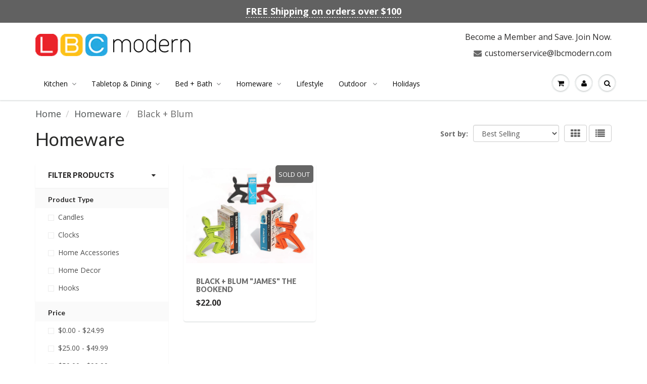

--- FILE ---
content_type: text/html; charset=utf-8
request_url: https://www.lbcmodern.com/collections/furniture/brand_black-blum
body_size: 23500
content:
<!doctype html>
<html lang="en" class="noIE">
  
<head>
  <script>
    
    window.wh_metafields = {};
    window.wh_discount_value = 1;
    window.settings = {"promo_bar_bg_color":"#616161","promo_bar_text_color":"#ffffff","header_bg_color":"#ffffff","header_logo_color":"#282727","header_text_color":"#252424","header_top_link_color":"#2b2a2a","header_border_color":"#ffffff","nav_bg_color":"#ffffff","nav_bg_color_mobile":"#ffffff","nav_text_color":"#0b0b0b","nav_parent_hover":"#787a7b","primary_color":"#686868","secondary_color":"#fbcf00","heading_text_color":"#282727","body_text_color":"#686868","link_hover_color":"#4c4e50","button_text_color":"#ffffff","regular_price_color":"#282727","compare_price_color":"#cccccc","body_background_color":"#ffffff","show_bg_image":false,"bg_repeat":"no-repeat","bg_fixed":false,"bg_stretched":false,"content_heading_color":"#282827","content_text_color":"#686868","content_link_color":"#4b4f50","ctab_bg_color":"#ffffff","ctab_heading_color":"#282727","ctab_link_color":"#37bbec","ctab_border_color":"#ecefef","footer_bg_color":"#f7f7f7","footer_heading_color":"#282727","footer_text_color":"#686868","footer_link_color":"#4a4d4e","footer_border_color":"#d6dada","footer_social_color":"#4c5050","sd_heading_color":"#ffffff","sd_line_color":"#fbcf00","sd_sub_heading_color":"#ffffff","sd_text_color":"#ffffff","home_video_hd_color":"#ffffff","home_video_description_color":"#ffffff","home_video_play_icon_color":"#ffffff","home_video_bg_color":"#9a9a9a","home_cta_hd_color":"#282827","home_cta_txt_color":"#686868","home_cta_bg_color":"#dbdbdb","show_animation":false,"base_font":"Google+Open+Sans","body_text_size":"18px","header_font":"Google+Lato","head_promobar":"16px","head_font_size":"16px","nav_text_weight":"400","nav_text_transform":"none","nav_text_size":"14px","nav_header_size":"22px","nav_link_size":"14px","slider_heading_size":"36px","slider_sub_heading_size":"18px","slider_content_size":"18px","video_heading_size":"18px","video_description_size":"16px","home_cta_heading_size":"17px","home_cta_content_size":"16px","header_size_1":"20px","header_size_2":"16px","header_size_3":"15px","cart_type":"modal","cart_notes":true,"show_currency_disclaimer":false,"cart_link_list":"","show_shipping_calculator":true,"shipping_calculator_default_country":"United States","twitter_link":"","facebook_link":"","pinterest_link":"https:\/\/www.pinterest.com\/lbcmodern\/","google_plus_link":"","instagram_link":"https:\/\/www.instagram.com\/lbcmodern","tumblr_link":"","youtube_link":"","vimeo_link":"","show_entry_popup":false,"popup_delay":"0","popup_return":"7","entry_popup_heading":"","entry_popup_text":"","entry_popup_newsletter":false,"entry_popup_social":false,"show_multiple_currencies":false,"currency_format":"money_format","supported_currencies":"","default_currency":"","checkout_header_image":null,"checkout_logo_image":"\/\/www.lbcmodern.com\/cdn\/shop\/files\/lbc-modern.png?v=1613691136","checkout_logo_position":"left","checkout_logo_size":"medium","checkout_body_background_image":null,"checkout_body_background_color":"#fff","checkout_input_background_color_mode":"white","checkout_sidebar_background_image":null,"checkout_sidebar_background_color":"#fafafa","checkout_heading_font":"Helvetica Neue","checkout_body_font":"Helvetica Neue","checkout_accent_color":"#1990c6","checkout_button_color":"#1990c6","checkout_error_color":"#ff6d6d","page_link_list":"","show_sidebar_page_collections":false,"show_page_sidebar_sale":false,"sidebar_page_sale_collection":"","sidebar_page_product_count":"4","navigation_type":"advanced","sticky_menu":true,"footer_display_newsletter":true,"footer_display_social":true,"mailing_list_form_action":"","show_cart_sidebar":false,"show_sidebar_cart_links":false,"feature_collection_list":"","home_feature_collection_rows":"1","blackquote_content":"14px","footer_header_size":"20px","footer_content_size":"14px","slider_button_size":"14px","header_size_4":"16px","header_size_5":"15px","header_size_6":"14px","p_tag_content":"14px","mm_heading_color":"#282727","mm_heading_underlines":"#ecefef","mm_bg_color":"#ffffff","mm_link_color":"#37bbec","nav_hover_color":"#2a6496","sale_badge_color":"#fbcf00","soldout_badge_color":"#666666","footer_icon_color":"#37bbec","footer_footer_link_color":"#37bbec","use_home_cta":true,"use_page_content":false,"use_featured_products":true,"use_instagram_widget":"0","hf_bg_color":"#ffffff","hf_logo_color":"#282727","hf_heading_color":"#282727","hf_text_color":"#898989","hf_top_link_color":"#898989","hf_footer_link_color":"#37bbec","hf_border_color":"#ecefef","hf_social_color":"#d7dbdb","footer_button_size":"12px","fixed_search":true,"home_video_heading":"Video","home_single_product":"blue-bowl-with-handle","home_video":"\u003ciframe width=\"420\" height=\"315\" src=\"https:\/\/www.youtube.com\/embed\/9VUPq3SxOc\" frameborder=\"0\" allowfullscreen\u003e\u003c\/iframe\u003e","show_product_variant_postion":"bottom","base_size":"16px","header_size":"36px","link_1_text":"Test","link_1_link":"#","link_1_type":"mega4","link_1_col_1_heading":"Test","link_1_col_1":"","link_1_col_2_heading":"Test","link_1_col_2":"main-menu","link_1_col_3_heading":"Test","link_1_col_3":"main-menu","link_1_col_4_heading":"Test","link_1_col_4":"main-menu","link_2_text":"","link_2_link":"","link_2_type":"standard","link_2_col_1_heading":"","link_2_col_1":"","link_2_col_2_heading":"","link_2_col_2":"","link_2_col_3_heading":"","link_2_col_3":"","link_2_col_4_heading":"","link_2_col_4":"","link_3_text":"","link_3_link":"","link_3_type":"standard","link_3_col_1_heading":"","link_3_col_1":"","link_3_col_2_heading":"","link_3_col_2":"","link_3_col_3_heading":"","link_3_col_3":"","link_3_col_4_heading":"","link_3_col_4":"","link_4_text":"","link_4_link":"","link_4_type":"standard","link_4_col_1_heading":"","link_4_col_1":"","link_4_col_2_heading":"","link_4_col_2":"","link_4_col_3_heading":"","link_4_col_3":"","link_4_col_4_heading":"","link_4_col_4":"","link_5_text":"","link_5_link":"","link_5_type":"standard","link_5_col_1_heading":"","link_5_col_1":"","link_5_col_2_heading":"","link_5_col_2":"","link_5_col_3_heading":"","link_5_col_3":"","link_5_col_4_heading":"","link_5_col_4":"","link_6_text":"","link_6_link":"","link_6_type":"standard","link_6_col_1_heading":"","link_6_col_1":"","link_6_col_2_heading":"","link_6_col_2":"","link_6_col_3_heading":"","link_6_col_3":"","link_6_col_4_heading":"","link_6_col_4":"","fixed_header":false,"fixed_search_bar":true,"search_type":"bar","instagram_rows":"2","show_product_tabs":"0","show_sb_collections":true,"blog_count":"6","show_sb_blog":true,"ajax_add_to_cart":true,"ajax_add_to_cart_count":false,"promo_banner_1_overlay":false,"promo_banner_2_overlay":false,"show_promo_row_2":false,"promo_banner_3_overlay":false,"promo_banner_4_overlay":false,"promo_banner_5_overlay":false,"slideshow_1_alt":"Customizable Homepage Slideshow","slideshow_1_caption_active":true,"slideshow_2_alt":"This is the Second Slide","slideshow_2_caption_active":true,"slideshow_3_alt":"","slideshow_3_caption_active":false,"slideshow_4_alt":"","slideshow_4_caption_active":false,"slideshow_5_alt":"","slideshow_5_caption_active":false,"show_promo_row_1":false,"show_header_phone":true,"show_header_email":true,"footer_show_linklist_1":true,"footer_show_linklist_2":false,"footer_show_linklist_3":false,"show_credits":"1","show_page_sidebar":true,"show_sidebar_page_links":true,"search_results":"everything","customer_layout":"theme","use_promo_banners":true,"footer_instagram_number":"8","google_heading_font":"Lato","standard_heading_font":"Helvetica, Arial, sans-serif","google_body_font":"Lato","standard_body_font":"Helvetica, Arial, sans-serif","quick_view_enabled":true,"show_sidebar_tags":true,"heading_typeface_method":"google_heading_fonts","body_typeface_method":"google_body_fonts","show_blog_images":"false","show_sidebar_page_posts":"true","hf_link_color":"#898989","top_bar_bg_color":"#ffffff","top_bar_link_color":"#898989","footer_top_color":"#ffffff","footer_top_text_color":"#282727","footer_top_icons":"#37bbec","footer_top_border":"#efefef","footer_bottom_color":"#ffffff","footer_bottom_heading_text":"#282827","footer_bottom_text_color":"#898989","footer_bottom_icons":"#d7dbdb","rss_blog_title":"news","content_heading_text_color":"#282727","content_link_hover_color":"#2a6496","content_button_background_color":"#37bbec","content_button_hover_color":"#2a6496","content_button_text_color":"#ffffff","container_heading_color":"#282827","container_text_color":"#898989","container_link_color":"#37bbec","container_link_hover_color":"#2a6496","button_background_color":"#37bbec","button_background_hover":"#2a6496","secondary_button_background_color":"#fbcf00","secondary_button_background_hover":"#2a6496","sale_background_color":"#fbcf00","sale_text_color":"#ffffff","soldout_background_color":"#666666","soldout_text_color":"#ffffff","top_bar_text_color":"#898989","top_bar_hover_color":"#2a6496","top_bar_icon_color":"#37bbec","logo_color":"#282727","logo_hover_color":"#2a6496","nav_dd_text_color":"#37bbec","nav_dd_hover_color":"#2a6496","slideshow_text":"#282727","slideshow_line":"#fbcf00","footer_top_link_color":"#282727","footer_top_hover_color":"#37bbec","footer_bottom_link_color":"#37bbec","footer_bottom_hover_color":"#2a6496","use_custom_bg_image":"0","footer_color":"#f9f9f9","footer_social_link_color":"#ab9aa0","typeface_method":"google_fonts","google_font":"Lato","standard_font":"Helvetica, Arial, sans-serif","ad_banner_3_link":"\/collections\/all","ad_banner_4_link":"\/collections\/all","ad_banner_5_link":"\/collections\/all","featured_products_title":"Featured collection","use_blog_entries":"true","home_blog_title":"From the Blog","blog_title":"news","home_number_of_entries":"3","home_entry_format":"3-col","show_collection_slider":"true","collection_featured_image":"true","show_grid_vendor":"true","sidebar_collections_title":"Collections","sidebar_vendors_title":"Brands","sidebar_tags_title":"Tags","sidebar_collection_sale_title":"On Sale","include_filter_no_3":"false","filter_no_3_label":"","filter_no_3_linklist":"","product_tab_1_content":"","product_tab_2_content":"","product_tab_3_content":"","product_tab_4_content":"","related_products_title":"We Also Recommend","sidebar_recent_posts_title":"Recent Posts","sidebar_blog_tags_title":"Categories","show_blog_sidebar_sale":"true","sidebar_blog_sale_title":"On Sale","sidebar_blog_sale_collection":"frontpage","sidebar_blog_product_count":"4","page_links_title":"Links","sidebar_page_collections_title":"Collections","sidebar_page_posts_title":"Recent Posts","sidebar_page_sale_title":"On Sale","product_description_layout":"product_tabs","show_cart_links":"true","sidebar_sale_title":"On Sale","sidebar_product_count":"4","show_sidebar_sale":"true","newsletter_heading":"Stay in Touch","newsletter_text":"Sign up for our newsletter and be the first to know about coupons and special promotions.","featured_collections_title":"Featured Collections","parallax_image_text":"30% Off Summer Collection","parallax_button_text":"Shop Now","parallax_link":"\/collections\/summer","use_featured_collections":"true","use_parallax_banner":"true","ad_banner_1_link":"\/collections\/all","ad_banner_2_link":"\/collections\/all","ad_banner_3_heading":"","ad_banner_3_subtext":"","ad_banner_1_heading":"Five Fun Family Breakfast Ideas","ad_banner_1_subtext":"Breakfast can be rushed an impersonal.  Try these ideas to make morning family time more fun and rewarding.","ad_banner_2_heading":"Baking Cakes at Home","ad_banner_2_subtext":"Follow our easy guide to baking great cakes with our products.","use_ad_banners":"true","ad_banner_1_small_text":"Extreme","ad_banner_1_large_text":"Beauty","ad_banner_2_small_text":"Save Big On","ad_banner_2_large_text":"Summer","ad_banner_3_small_text":"Maternity","ad_banner_3_large_text":"Shopping","slideshow_1_pattern":"false","slideshow_2_pattern":"false","slideshow_3_pattern":"false","slideshow_4_pattern":"false","slideshow_5_pattern":"false","slideshow_6_pattern":"false","slideshow_7_pattern":"false","site_layout":"wide","heading_font_weight":"400","heading_font_style":"none","logo_max_width":"450px","show_cart_hover":"false","show_top_bar":"false","show_top_bar_links":"false","show_top_bar_social":"false","footer_newsletter_title":"Stay in Touch","footer_contact_title":"Contact Us","footer_contact_text":"","footer_display_contact":"true","muted_color":"#cfbca3","alternate_color":"#b6965c","contrasting_color":"#742a24","search_layout":"grid","ajax_cart_method":"modal","ajax_cart":"true","product_tabs":"true","product_quantity":"true","blog_grid_layout":"3-col","number_of_entries":"3","entry_format":"3-col","home_featured_title":"Featured collection","footer_social_title":"Follow Us","fancy_link":"http:\/\/fancy.com\/search?q=shopify","accent_color":"#ffea00","sidebar_sale_collection":"frontpage","heading_google_font":"Lato","heading_standard_font":"Helvetica, Arial, sans-serif"};

    
      
       
 window.settings['cart_type'] = 'modal';
 
 window.settings['show_cart_sidebar'] = 'false';
 
 window.settings['ajax_add_to_cart'] = 'true';
 
 window.settings['ajax_cart_method'] = 'modal';
 
 window.settings['ajax_cart'] = 'true';

    
  </script>
  <style type="text/css">
    
    .wh-hidden{display: none;}.wh-cart-total {font-weight: bold;display: inline-block;  margin-top: 5px;font-size: 22px;color: #000000;background-color: #FFFF4D;} .additional-notes{text-align:right;background-color: #FFFF4D;color: #000000;font-size: 14px;} .booster-messages{display:block;}
    #booster-discount-item{font-size:70%;padding-top: 5px;padding-bottom: 5px;} #booster-summary-item{font-size:70%;padding-top: 5px;padding-bottom: 5px;} input#booster-discount-code{max-width:200px;display:inline-block;} button#apply-booster-discount{display:inline-block;max-width:200px;}div.shopify-payment-button{display:none;}
  </style>
      

    <!-- Basic page needs ================================================== -->
    <meta charset="utf-8">
    <meta name="viewport" content="width=device-width, initial-scale=1, maximum-scale=1">

    <!-- Title and description ================================================== -->
    <title>
      Homeware &ndash; Tagged &quot;Brand_Black + Blum&quot; &ndash; LBC Modern
    </title>

    

    <!-- Helpers ================================================== -->
    
  <meta property="og:type" content="website">
  <meta property="og:title" content="Homeware">
  


  <meta property="og:url" content="https://www.lbcmodern.com/collections/furniture/brand_black-blum">
  <meta property="og:site_name" content="LBC Modern">



<meta name="twitter:card" content="summary">

    <link rel="canonical" href="https://www.lbcmodern.com/collections/furniture/brand_black-blum">
    <meta name="viewport" content="width=device-width,initial-scale=1">
    <meta name="theme-color" content="#686868">

    
    <link rel="shortcut icon" href="//www.lbcmodern.com/cdn/shop/t/8/assets/favicon.png?v=112306959363787917751539934690" type="image/png" />
    
    <link href="//www.lbcmodern.com/cdn/shop/t/8/assets/apps.css?v=101580512420393542591539934702" rel="stylesheet" type="text/css" media="all" />
    <link href="//www.lbcmodern.com/cdn/shop/t/8/assets/style.css?v=147796934306367142311757718080" rel="stylesheet" type="text/css" media="all" />
    <link href="//www.lbcmodern.com/cdn/shop/t/8/assets/flexslider.css?v=90412808570741424771635289776" rel="stylesheet" type="text/css" media="all" />
    <link href="//www.lbcmodern.com/cdn/shop/t/8/assets/flexslider-product.css?v=76671131900945846501539934702" rel="stylesheet" type="text/css" media="all" />
    
    <link rel="stylesheet" type="text/css" href="//fonts.googleapis.com/css?family=Lato:300,400,700,900">
    
    
    <link rel="stylesheet" type="text/css" href="//fonts.googleapis.com/css?family=Open+Sans:300,400,700,900">
    

    <!-- Header hook for plugins ================================================== -->
    <script>window.performance && window.performance.mark && window.performance.mark('shopify.content_for_header.start');</script><meta id="shopify-digital-wallet" name="shopify-digital-wallet" content="/20913807/digital_wallets/dialog">
<meta name="shopify-checkout-api-token" content="18e14ab482d013dc559874c27d4bbd74">
<meta id="in-context-paypal-metadata" data-shop-id="20913807" data-venmo-supported="true" data-environment="production" data-locale="en_US" data-paypal-v4="true" data-currency="USD">
<link rel="alternate" type="application/atom+xml" title="Feed" href="/collections/furniture/brand_black-blum.atom" />
<link rel="alternate" type="application/json+oembed" href="https://www.lbcmodern.com/collections/furniture/brand_black-blum.oembed">
<script async="async" src="/checkouts/internal/preloads.js?locale=en-US"></script>
<link rel="preconnect" href="https://shop.app" crossorigin="anonymous">
<script async="async" src="https://shop.app/checkouts/internal/preloads.js?locale=en-US&shop_id=20913807" crossorigin="anonymous"></script>
<script id="shopify-features" type="application/json">{"accessToken":"18e14ab482d013dc559874c27d4bbd74","betas":["rich-media-storefront-analytics"],"domain":"www.lbcmodern.com","predictiveSearch":true,"shopId":20913807,"locale":"en"}</script>
<script>var Shopify = Shopify || {};
Shopify.shop = "lbc-modern.myshopify.com";
Shopify.locale = "en";
Shopify.currency = {"active":"USD","rate":"1.0"};
Shopify.country = "US";
Shopify.theme = {"name":"ShowTime --WH  changed_and_latest","id":32365379664,"schema_name":"ShowTime","schema_version":"5.0.6","theme_store_id":null,"role":"main"};
Shopify.theme.handle = "null";
Shopify.theme.style = {"id":null,"handle":null};
Shopify.cdnHost = "www.lbcmodern.com/cdn";
Shopify.routes = Shopify.routes || {};
Shopify.routes.root = "/";</script>
<script type="module">!function(o){(o.Shopify=o.Shopify||{}).modules=!0}(window);</script>
<script>!function(o){function n(){var o=[];function n(){o.push(Array.prototype.slice.apply(arguments))}return n.q=o,n}var t=o.Shopify=o.Shopify||{};t.loadFeatures=n(),t.autoloadFeatures=n()}(window);</script>
<script>
  window.ShopifyPay = window.ShopifyPay || {};
  window.ShopifyPay.apiHost = "shop.app\/pay";
  window.ShopifyPay.redirectState = null;
</script>
<script id="shop-js-analytics" type="application/json">{"pageType":"collection"}</script>
<script defer="defer" async type="module" src="//www.lbcmodern.com/cdn/shopifycloud/shop-js/modules/v2/client.init-shop-cart-sync_BT-GjEfc.en.esm.js"></script>
<script defer="defer" async type="module" src="//www.lbcmodern.com/cdn/shopifycloud/shop-js/modules/v2/chunk.common_D58fp_Oc.esm.js"></script>
<script defer="defer" async type="module" src="//www.lbcmodern.com/cdn/shopifycloud/shop-js/modules/v2/chunk.modal_xMitdFEc.esm.js"></script>
<script type="module">
  await import("//www.lbcmodern.com/cdn/shopifycloud/shop-js/modules/v2/client.init-shop-cart-sync_BT-GjEfc.en.esm.js");
await import("//www.lbcmodern.com/cdn/shopifycloud/shop-js/modules/v2/chunk.common_D58fp_Oc.esm.js");
await import("//www.lbcmodern.com/cdn/shopifycloud/shop-js/modules/v2/chunk.modal_xMitdFEc.esm.js");

  window.Shopify.SignInWithShop?.initShopCartSync?.({"fedCMEnabled":true,"windoidEnabled":true});

</script>
<script>
  window.Shopify = window.Shopify || {};
  if (!window.Shopify.featureAssets) window.Shopify.featureAssets = {};
  window.Shopify.featureAssets['shop-js'] = {"shop-cart-sync":["modules/v2/client.shop-cart-sync_DZOKe7Ll.en.esm.js","modules/v2/chunk.common_D58fp_Oc.esm.js","modules/v2/chunk.modal_xMitdFEc.esm.js"],"init-fed-cm":["modules/v2/client.init-fed-cm_B6oLuCjv.en.esm.js","modules/v2/chunk.common_D58fp_Oc.esm.js","modules/v2/chunk.modal_xMitdFEc.esm.js"],"shop-cash-offers":["modules/v2/client.shop-cash-offers_D2sdYoxE.en.esm.js","modules/v2/chunk.common_D58fp_Oc.esm.js","modules/v2/chunk.modal_xMitdFEc.esm.js"],"shop-login-button":["modules/v2/client.shop-login-button_QeVjl5Y3.en.esm.js","modules/v2/chunk.common_D58fp_Oc.esm.js","modules/v2/chunk.modal_xMitdFEc.esm.js"],"pay-button":["modules/v2/client.pay-button_DXTOsIq6.en.esm.js","modules/v2/chunk.common_D58fp_Oc.esm.js","modules/v2/chunk.modal_xMitdFEc.esm.js"],"shop-button":["modules/v2/client.shop-button_DQZHx9pm.en.esm.js","modules/v2/chunk.common_D58fp_Oc.esm.js","modules/v2/chunk.modal_xMitdFEc.esm.js"],"avatar":["modules/v2/client.avatar_BTnouDA3.en.esm.js"],"init-windoid":["modules/v2/client.init-windoid_CR1B-cfM.en.esm.js","modules/v2/chunk.common_D58fp_Oc.esm.js","modules/v2/chunk.modal_xMitdFEc.esm.js"],"init-shop-for-new-customer-accounts":["modules/v2/client.init-shop-for-new-customer-accounts_C_vY_xzh.en.esm.js","modules/v2/client.shop-login-button_QeVjl5Y3.en.esm.js","modules/v2/chunk.common_D58fp_Oc.esm.js","modules/v2/chunk.modal_xMitdFEc.esm.js"],"init-shop-email-lookup-coordinator":["modules/v2/client.init-shop-email-lookup-coordinator_BI7n9ZSv.en.esm.js","modules/v2/chunk.common_D58fp_Oc.esm.js","modules/v2/chunk.modal_xMitdFEc.esm.js"],"init-shop-cart-sync":["modules/v2/client.init-shop-cart-sync_BT-GjEfc.en.esm.js","modules/v2/chunk.common_D58fp_Oc.esm.js","modules/v2/chunk.modal_xMitdFEc.esm.js"],"shop-toast-manager":["modules/v2/client.shop-toast-manager_DiYdP3xc.en.esm.js","modules/v2/chunk.common_D58fp_Oc.esm.js","modules/v2/chunk.modal_xMitdFEc.esm.js"],"init-customer-accounts":["modules/v2/client.init-customer-accounts_D9ZNqS-Q.en.esm.js","modules/v2/client.shop-login-button_QeVjl5Y3.en.esm.js","modules/v2/chunk.common_D58fp_Oc.esm.js","modules/v2/chunk.modal_xMitdFEc.esm.js"],"init-customer-accounts-sign-up":["modules/v2/client.init-customer-accounts-sign-up_iGw4briv.en.esm.js","modules/v2/client.shop-login-button_QeVjl5Y3.en.esm.js","modules/v2/chunk.common_D58fp_Oc.esm.js","modules/v2/chunk.modal_xMitdFEc.esm.js"],"shop-follow-button":["modules/v2/client.shop-follow-button_CqMgW2wH.en.esm.js","modules/v2/chunk.common_D58fp_Oc.esm.js","modules/v2/chunk.modal_xMitdFEc.esm.js"],"checkout-modal":["modules/v2/client.checkout-modal_xHeaAweL.en.esm.js","modules/v2/chunk.common_D58fp_Oc.esm.js","modules/v2/chunk.modal_xMitdFEc.esm.js"],"shop-login":["modules/v2/client.shop-login_D91U-Q7h.en.esm.js","modules/v2/chunk.common_D58fp_Oc.esm.js","modules/v2/chunk.modal_xMitdFEc.esm.js"],"lead-capture":["modules/v2/client.lead-capture_BJmE1dJe.en.esm.js","modules/v2/chunk.common_D58fp_Oc.esm.js","modules/v2/chunk.modal_xMitdFEc.esm.js"],"payment-terms":["modules/v2/client.payment-terms_Ci9AEqFq.en.esm.js","modules/v2/chunk.common_D58fp_Oc.esm.js","modules/v2/chunk.modal_xMitdFEc.esm.js"]};
</script>
<script>(function() {
  var isLoaded = false;
  function asyncLoad() {
    if (isLoaded) return;
    isLoaded = true;
    var urls = ["https:\/\/shipping.fireapps.io\/js\/frontend\/frontend-script.js?shop=lbc-modern.myshopify.com"];
    for (var i = 0; i < urls.length; i++) {
      var s = document.createElement('script');
      s.type = 'text/javascript';
      s.async = true;
      s.src = urls[i];
      var x = document.getElementsByTagName('script')[0];
      x.parentNode.insertBefore(s, x);
    }
  };
  if(window.attachEvent) {
    window.attachEvent('onload', asyncLoad);
  } else {
    window.addEventListener('load', asyncLoad, false);
  }
})();</script>
<script id="__st">var __st={"a":20913807,"offset":-28800,"reqid":"a1951f5f-fed8-4f3d-a58c-d74c9f284a21-1769420311","pageurl":"www.lbcmodern.com\/collections\/furniture\/brand_black-blum","u":"f69fb1a3ba93","p":"collection","rtyp":"collection","rid":58339295312};</script>
<script>window.ShopifyPaypalV4VisibilityTracking = true;</script>
<script id="captcha-bootstrap">!function(){'use strict';const t='contact',e='account',n='new_comment',o=[[t,t],['blogs',n],['comments',n],[t,'customer']],c=[[e,'customer_login'],[e,'guest_login'],[e,'recover_customer_password'],[e,'create_customer']],r=t=>t.map((([t,e])=>`form[action*='/${t}']:not([data-nocaptcha='true']) input[name='form_type'][value='${e}']`)).join(','),a=t=>()=>t?[...document.querySelectorAll(t)].map((t=>t.form)):[];function s(){const t=[...o],e=r(t);return a(e)}const i='password',u='form_key',d=['recaptcha-v3-token','g-recaptcha-response','h-captcha-response',i],f=()=>{try{return window.sessionStorage}catch{return}},m='__shopify_v',_=t=>t.elements[u];function p(t,e,n=!1){try{const o=window.sessionStorage,c=JSON.parse(o.getItem(e)),{data:r}=function(t){const{data:e,action:n}=t;return t[m]||n?{data:e,action:n}:{data:t,action:n}}(c);for(const[e,n]of Object.entries(r))t.elements[e]&&(t.elements[e].value=n);n&&o.removeItem(e)}catch(o){console.error('form repopulation failed',{error:o})}}const l='form_type',E='cptcha';function T(t){t.dataset[E]=!0}const w=window,h=w.document,L='Shopify',v='ce_forms',y='captcha';let A=!1;((t,e)=>{const n=(g='f06e6c50-85a8-45c8-87d0-21a2b65856fe',I='https://cdn.shopify.com/shopifycloud/storefront-forms-hcaptcha/ce_storefront_forms_captcha_hcaptcha.v1.5.2.iife.js',D={infoText:'Protected by hCaptcha',privacyText:'Privacy',termsText:'Terms'},(t,e,n)=>{const o=w[L][v],c=o.bindForm;if(c)return c(t,g,e,D).then(n);var r;o.q.push([[t,g,e,D],n]),r=I,A||(h.body.append(Object.assign(h.createElement('script'),{id:'captcha-provider',async:!0,src:r})),A=!0)});var g,I,D;w[L]=w[L]||{},w[L][v]=w[L][v]||{},w[L][v].q=[],w[L][y]=w[L][y]||{},w[L][y].protect=function(t,e){n(t,void 0,e),T(t)},Object.freeze(w[L][y]),function(t,e,n,w,h,L){const[v,y,A,g]=function(t,e,n){const i=e?o:[],u=t?c:[],d=[...i,...u],f=r(d),m=r(i),_=r(d.filter((([t,e])=>n.includes(e))));return[a(f),a(m),a(_),s()]}(w,h,L),I=t=>{const e=t.target;return e instanceof HTMLFormElement?e:e&&e.form},D=t=>v().includes(t);t.addEventListener('submit',(t=>{const e=I(t);if(!e)return;const n=D(e)&&!e.dataset.hcaptchaBound&&!e.dataset.recaptchaBound,o=_(e),c=g().includes(e)&&(!o||!o.value);(n||c)&&t.preventDefault(),c&&!n&&(function(t){try{if(!f())return;!function(t){const e=f();if(!e)return;const n=_(t);if(!n)return;const o=n.value;o&&e.removeItem(o)}(t);const e=Array.from(Array(32),(()=>Math.random().toString(36)[2])).join('');!function(t,e){_(t)||t.append(Object.assign(document.createElement('input'),{type:'hidden',name:u})),t.elements[u].value=e}(t,e),function(t,e){const n=f();if(!n)return;const o=[...t.querySelectorAll(`input[type='${i}']`)].map((({name:t})=>t)),c=[...d,...o],r={};for(const[a,s]of new FormData(t).entries())c.includes(a)||(r[a]=s);n.setItem(e,JSON.stringify({[m]:1,action:t.action,data:r}))}(t,e)}catch(e){console.error('failed to persist form',e)}}(e),e.submit())}));const S=(t,e)=>{t&&!t.dataset[E]&&(n(t,e.some((e=>e===t))),T(t))};for(const o of['focusin','change'])t.addEventListener(o,(t=>{const e=I(t);D(e)&&S(e,y())}));const B=e.get('form_key'),M=e.get(l),P=B&&M;t.addEventListener('DOMContentLoaded',(()=>{const t=y();if(P)for(const e of t)e.elements[l].value===M&&p(e,B);[...new Set([...A(),...v().filter((t=>'true'===t.dataset.shopifyCaptcha))])].forEach((e=>S(e,t)))}))}(h,new URLSearchParams(w.location.search),n,t,e,['guest_login'])})(!0,!0)}();</script>
<script integrity="sha256-4kQ18oKyAcykRKYeNunJcIwy7WH5gtpwJnB7kiuLZ1E=" data-source-attribution="shopify.loadfeatures" defer="defer" src="//www.lbcmodern.com/cdn/shopifycloud/storefront/assets/storefront/load_feature-a0a9edcb.js" crossorigin="anonymous"></script>
<script crossorigin="anonymous" defer="defer" src="//www.lbcmodern.com/cdn/shopifycloud/storefront/assets/shopify_pay/storefront-65b4c6d7.js?v=20250812"></script>
<script data-source-attribution="shopify.dynamic_checkout.dynamic.init">var Shopify=Shopify||{};Shopify.PaymentButton=Shopify.PaymentButton||{isStorefrontPortableWallets:!0,init:function(){window.Shopify.PaymentButton.init=function(){};var t=document.createElement("script");t.src="https://www.lbcmodern.com/cdn/shopifycloud/portable-wallets/latest/portable-wallets.en.js",t.type="module",document.head.appendChild(t)}};
</script>
<script data-source-attribution="shopify.dynamic_checkout.buyer_consent">
  function portableWalletsHideBuyerConsent(e){var t=document.getElementById("shopify-buyer-consent"),n=document.getElementById("shopify-subscription-policy-button");t&&n&&(t.classList.add("hidden"),t.setAttribute("aria-hidden","true"),n.removeEventListener("click",e))}function portableWalletsShowBuyerConsent(e){var t=document.getElementById("shopify-buyer-consent"),n=document.getElementById("shopify-subscription-policy-button");t&&n&&(t.classList.remove("hidden"),t.removeAttribute("aria-hidden"),n.addEventListener("click",e))}window.Shopify?.PaymentButton&&(window.Shopify.PaymentButton.hideBuyerConsent=portableWalletsHideBuyerConsent,window.Shopify.PaymentButton.showBuyerConsent=portableWalletsShowBuyerConsent);
</script>
<script data-source-attribution="shopify.dynamic_checkout.cart.bootstrap">document.addEventListener("DOMContentLoaded",(function(){function t(){return document.querySelector("shopify-accelerated-checkout-cart, shopify-accelerated-checkout")}if(t())Shopify.PaymentButton.init();else{new MutationObserver((function(e,n){t()&&(Shopify.PaymentButton.init(),n.disconnect())})).observe(document.body,{childList:!0,subtree:!0})}}));
</script>
<link id="shopify-accelerated-checkout-styles" rel="stylesheet" media="screen" href="https://www.lbcmodern.com/cdn/shopifycloud/portable-wallets/latest/accelerated-checkout-backwards-compat.css" crossorigin="anonymous">
<style id="shopify-accelerated-checkout-cart">
        #shopify-buyer-consent {
  margin-top: 1em;
  display: inline-block;
  width: 100%;
}

#shopify-buyer-consent.hidden {
  display: none;
}

#shopify-subscription-policy-button {
  background: none;
  border: none;
  padding: 0;
  text-decoration: underline;
  font-size: inherit;
  cursor: pointer;
}

#shopify-subscription-policy-button::before {
  box-shadow: none;
}

      </style>

<script>window.performance && window.performance.mark && window.performance.mark('shopify.content_for_header.end');</script>

    <!--[if lt IE 9]>
    <script src="//html5shiv.googlecode.com/svn/trunk/html5.js" type="text/javascript"></script>
    <![endif]-->

    

    <script src="//www.lbcmodern.com/cdn/shop/t/8/assets/jquery.js?v=105778841822381192391539934693" type="text/javascript"></script>
    
    
    <!-- Theme Global App JS ================================================== -->
    <script>
      var app = app || {
        data:{
          template:"collection",
          money_format: "${{amount}}"
        }
      }
    </script>
  <script src="https://cdn.shopify.com/extensions/592fbad9-b491-4d87-80d3-725673466575/sales-box-free-shipping-bar-2/assets/salesbox.js" type="text/javascript" defer="defer"></script>
<link href="https://cdn.shopify.com/extensions/592fbad9-b491-4d87-80d3-725673466575/sales-box-free-shipping-bar-2/assets/salesbox.css" rel="stylesheet" type="text/css" media="all">
<meta property="og:image" content="https://cdn.shopify.com/s/files/1/2091/3807/files/lbc-modern.png?height=628&pad_color=fff&v=1613691136&width=1200" />
<meta property="og:image:secure_url" content="https://cdn.shopify.com/s/files/1/2091/3807/files/lbc-modern.png?height=628&pad_color=fff&v=1613691136&width=1200" />
<meta property="og:image:width" content="1200" />
<meta property="og:image:height" content="628" />
<link href="https://monorail-edge.shopifysvc.com" rel="dns-prefetch">
<script>(function(){if ("sendBeacon" in navigator && "performance" in window) {try {var session_token_from_headers = performance.getEntriesByType('navigation')[0].serverTiming.find(x => x.name == '_s').description;} catch {var session_token_from_headers = undefined;}var session_cookie_matches = document.cookie.match(/_shopify_s=([^;]*)/);var session_token_from_cookie = session_cookie_matches && session_cookie_matches.length === 2 ? session_cookie_matches[1] : "";var session_token = session_token_from_headers || session_token_from_cookie || "";function handle_abandonment_event(e) {var entries = performance.getEntries().filter(function(entry) {return /monorail-edge.shopifysvc.com/.test(entry.name);});if (!window.abandonment_tracked && entries.length === 0) {window.abandonment_tracked = true;var currentMs = Date.now();var navigation_start = performance.timing.navigationStart;var payload = {shop_id: 20913807,url: window.location.href,navigation_start,duration: currentMs - navigation_start,session_token,page_type: "collection"};window.navigator.sendBeacon("https://monorail-edge.shopifysvc.com/v1/produce", JSON.stringify({schema_id: "online_store_buyer_site_abandonment/1.1",payload: payload,metadata: {event_created_at_ms: currentMs,event_sent_at_ms: currentMs}}));}}window.addEventListener('pagehide', handle_abandonment_event);}}());</script>
<script id="web-pixels-manager-setup">(function e(e,d,r,n,o){if(void 0===o&&(o={}),!Boolean(null===(a=null===(i=window.Shopify)||void 0===i?void 0:i.analytics)||void 0===a?void 0:a.replayQueue)){var i,a;window.Shopify=window.Shopify||{};var t=window.Shopify;t.analytics=t.analytics||{};var s=t.analytics;s.replayQueue=[],s.publish=function(e,d,r){return s.replayQueue.push([e,d,r]),!0};try{self.performance.mark("wpm:start")}catch(e){}var l=function(){var e={modern:/Edge?\/(1{2}[4-9]|1[2-9]\d|[2-9]\d{2}|\d{4,})\.\d+(\.\d+|)|Firefox\/(1{2}[4-9]|1[2-9]\d|[2-9]\d{2}|\d{4,})\.\d+(\.\d+|)|Chrom(ium|e)\/(9{2}|\d{3,})\.\d+(\.\d+|)|(Maci|X1{2}).+ Version\/(15\.\d+|(1[6-9]|[2-9]\d|\d{3,})\.\d+)([,.]\d+|)( \(\w+\)|)( Mobile\/\w+|) Safari\/|Chrome.+OPR\/(9{2}|\d{3,})\.\d+\.\d+|(CPU[ +]OS|iPhone[ +]OS|CPU[ +]iPhone|CPU IPhone OS|CPU iPad OS)[ +]+(15[._]\d+|(1[6-9]|[2-9]\d|\d{3,})[._]\d+)([._]\d+|)|Android:?[ /-](13[3-9]|1[4-9]\d|[2-9]\d{2}|\d{4,})(\.\d+|)(\.\d+|)|Android.+Firefox\/(13[5-9]|1[4-9]\d|[2-9]\d{2}|\d{4,})\.\d+(\.\d+|)|Android.+Chrom(ium|e)\/(13[3-9]|1[4-9]\d|[2-9]\d{2}|\d{4,})\.\d+(\.\d+|)|SamsungBrowser\/([2-9]\d|\d{3,})\.\d+/,legacy:/Edge?\/(1[6-9]|[2-9]\d|\d{3,})\.\d+(\.\d+|)|Firefox\/(5[4-9]|[6-9]\d|\d{3,})\.\d+(\.\d+|)|Chrom(ium|e)\/(5[1-9]|[6-9]\d|\d{3,})\.\d+(\.\d+|)([\d.]+$|.*Safari\/(?![\d.]+ Edge\/[\d.]+$))|(Maci|X1{2}).+ Version\/(10\.\d+|(1[1-9]|[2-9]\d|\d{3,})\.\d+)([,.]\d+|)( \(\w+\)|)( Mobile\/\w+|) Safari\/|Chrome.+OPR\/(3[89]|[4-9]\d|\d{3,})\.\d+\.\d+|(CPU[ +]OS|iPhone[ +]OS|CPU[ +]iPhone|CPU IPhone OS|CPU iPad OS)[ +]+(10[._]\d+|(1[1-9]|[2-9]\d|\d{3,})[._]\d+)([._]\d+|)|Android:?[ /-](13[3-9]|1[4-9]\d|[2-9]\d{2}|\d{4,})(\.\d+|)(\.\d+|)|Mobile Safari.+OPR\/([89]\d|\d{3,})\.\d+\.\d+|Android.+Firefox\/(13[5-9]|1[4-9]\d|[2-9]\d{2}|\d{4,})\.\d+(\.\d+|)|Android.+Chrom(ium|e)\/(13[3-9]|1[4-9]\d|[2-9]\d{2}|\d{4,})\.\d+(\.\d+|)|Android.+(UC? ?Browser|UCWEB|U3)[ /]?(15\.([5-9]|\d{2,})|(1[6-9]|[2-9]\d|\d{3,})\.\d+)\.\d+|SamsungBrowser\/(5\.\d+|([6-9]|\d{2,})\.\d+)|Android.+MQ{2}Browser\/(14(\.(9|\d{2,})|)|(1[5-9]|[2-9]\d|\d{3,})(\.\d+|))(\.\d+|)|K[Aa][Ii]OS\/(3\.\d+|([4-9]|\d{2,})\.\d+)(\.\d+|)/},d=e.modern,r=e.legacy,n=navigator.userAgent;return n.match(d)?"modern":n.match(r)?"legacy":"unknown"}(),u="modern"===l?"modern":"legacy",c=(null!=n?n:{modern:"",legacy:""})[u],f=function(e){return[e.baseUrl,"/wpm","/b",e.hashVersion,"modern"===e.buildTarget?"m":"l",".js"].join("")}({baseUrl:d,hashVersion:r,buildTarget:u}),m=function(e){var d=e.version,r=e.bundleTarget,n=e.surface,o=e.pageUrl,i=e.monorailEndpoint;return{emit:function(e){var a=e.status,t=e.errorMsg,s=(new Date).getTime(),l=JSON.stringify({metadata:{event_sent_at_ms:s},events:[{schema_id:"web_pixels_manager_load/3.1",payload:{version:d,bundle_target:r,page_url:o,status:a,surface:n,error_msg:t},metadata:{event_created_at_ms:s}}]});if(!i)return console&&console.warn&&console.warn("[Web Pixels Manager] No Monorail endpoint provided, skipping logging."),!1;try{return self.navigator.sendBeacon.bind(self.navigator)(i,l)}catch(e){}var u=new XMLHttpRequest;try{return u.open("POST",i,!0),u.setRequestHeader("Content-Type","text/plain"),u.send(l),!0}catch(e){return console&&console.warn&&console.warn("[Web Pixels Manager] Got an unhandled error while logging to Monorail."),!1}}}}({version:r,bundleTarget:l,surface:e.surface,pageUrl:self.location.href,monorailEndpoint:e.monorailEndpoint});try{o.browserTarget=l,function(e){var d=e.src,r=e.async,n=void 0===r||r,o=e.onload,i=e.onerror,a=e.sri,t=e.scriptDataAttributes,s=void 0===t?{}:t,l=document.createElement("script"),u=document.querySelector("head"),c=document.querySelector("body");if(l.async=n,l.src=d,a&&(l.integrity=a,l.crossOrigin="anonymous"),s)for(var f in s)if(Object.prototype.hasOwnProperty.call(s,f))try{l.dataset[f]=s[f]}catch(e){}if(o&&l.addEventListener("load",o),i&&l.addEventListener("error",i),u)u.appendChild(l);else{if(!c)throw new Error("Did not find a head or body element to append the script");c.appendChild(l)}}({src:f,async:!0,onload:function(){if(!function(){var e,d;return Boolean(null===(d=null===(e=window.Shopify)||void 0===e?void 0:e.analytics)||void 0===d?void 0:d.initialized)}()){var d=window.webPixelsManager.init(e)||void 0;if(d){var r=window.Shopify.analytics;r.replayQueue.forEach((function(e){var r=e[0],n=e[1],o=e[2];d.publishCustomEvent(r,n,o)})),r.replayQueue=[],r.publish=d.publishCustomEvent,r.visitor=d.visitor,r.initialized=!0}}},onerror:function(){return m.emit({status:"failed",errorMsg:"".concat(f," has failed to load")})},sri:function(e){var d=/^sha384-[A-Za-z0-9+/=]+$/;return"string"==typeof e&&d.test(e)}(c)?c:"",scriptDataAttributes:o}),m.emit({status:"loading"})}catch(e){m.emit({status:"failed",errorMsg:(null==e?void 0:e.message)||"Unknown error"})}}})({shopId: 20913807,storefrontBaseUrl: "https://www.lbcmodern.com",extensionsBaseUrl: "https://extensions.shopifycdn.com/cdn/shopifycloud/web-pixels-manager",monorailEndpoint: "https://monorail-edge.shopifysvc.com/unstable/produce_batch",surface: "storefront-renderer",enabledBetaFlags: ["2dca8a86"],webPixelsConfigList: [{"id":"51249232","eventPayloadVersion":"v1","runtimeContext":"LAX","scriptVersion":"1","type":"CUSTOM","privacyPurposes":["ANALYTICS"],"name":"Google Analytics tag (migrated)"},{"id":"shopify-app-pixel","configuration":"{}","eventPayloadVersion":"v1","runtimeContext":"STRICT","scriptVersion":"0450","apiClientId":"shopify-pixel","type":"APP","privacyPurposes":["ANALYTICS","MARKETING"]},{"id":"shopify-custom-pixel","eventPayloadVersion":"v1","runtimeContext":"LAX","scriptVersion":"0450","apiClientId":"shopify-pixel","type":"CUSTOM","privacyPurposes":["ANALYTICS","MARKETING"]}],isMerchantRequest: false,initData: {"shop":{"name":"LBC Modern","paymentSettings":{"currencyCode":"USD"},"myshopifyDomain":"lbc-modern.myshopify.com","countryCode":"US","storefrontUrl":"https:\/\/www.lbcmodern.com"},"customer":null,"cart":null,"checkout":null,"productVariants":[],"purchasingCompany":null},},"https://www.lbcmodern.com/cdn","fcfee988w5aeb613cpc8e4bc33m6693e112",{"modern":"","legacy":""},{"shopId":"20913807","storefrontBaseUrl":"https:\/\/www.lbcmodern.com","extensionBaseUrl":"https:\/\/extensions.shopifycdn.com\/cdn\/shopifycloud\/web-pixels-manager","surface":"storefront-renderer","enabledBetaFlags":"[\"2dca8a86\"]","isMerchantRequest":"false","hashVersion":"fcfee988w5aeb613cpc8e4bc33m6693e112","publish":"custom","events":"[[\"page_viewed\",{}],[\"collection_viewed\",{\"collection\":{\"id\":\"58339295312\",\"title\":\"Homeware\",\"productVariants\":[{\"price\":{\"amount\":22.0,\"currencyCode\":\"USD\"},\"product\":{\"title\":\"Black + Blum \\\"James\\\" the Bookend\",\"vendor\":\"Black + Blum\",\"id\":\"2422991978576\",\"untranslatedTitle\":\"Black + Blum \\\"James\\\" the Bookend\",\"url\":\"\/products\/black-blum-james-the-bookend\",\"type\":\"Home Accessories\"},\"id\":\"21362718146640\",\"image\":{\"src\":\"\/\/www.lbcmodern.com\/cdn\/shop\/products\/61pKDLSAU0L._SL1200.jpg?v=1571713742\"},\"sku\":\"JAMES-L\",\"title\":\"Lime\",\"untranslatedTitle\":\"Lime\"}]}}]]"});</script><script>
  window.ShopifyAnalytics = window.ShopifyAnalytics || {};
  window.ShopifyAnalytics.meta = window.ShopifyAnalytics.meta || {};
  window.ShopifyAnalytics.meta.currency = 'USD';
  var meta = {"products":[{"id":2422991978576,"gid":"gid:\/\/shopify\/Product\/2422991978576","vendor":"Black + Blum","type":"Home Accessories","handle":"black-blum-james-the-bookend","variants":[{"id":21362718146640,"price":2200,"name":"Black + Blum \"James\" the Bookend - Lime","public_title":"Lime","sku":"JAMES-L"},{"id":21362759630928,"price":2200,"name":"Black + Blum \"James\" the Bookend - Red","public_title":"Red","sku":"JAMES-R"},{"id":21362759663696,"price":2200,"name":"Black + Blum \"James\" the Bookend - Blue","public_title":"Blue","sku":"JAMES-BL"},{"id":21362759696464,"price":2200,"name":"Black + Blum \"James\" the Bookend - Black","public_title":"Black","sku":"JAMES-BK"}],"remote":false}],"page":{"pageType":"collection","resourceType":"collection","resourceId":58339295312,"requestId":"a1951f5f-fed8-4f3d-a58c-d74c9f284a21-1769420311"}};
  for (var attr in meta) {
    window.ShopifyAnalytics.meta[attr] = meta[attr];
  }
</script>
<script class="analytics">
  (function () {
    var customDocumentWrite = function(content) {
      var jquery = null;

      if (window.jQuery) {
        jquery = window.jQuery;
      } else if (window.Checkout && window.Checkout.$) {
        jquery = window.Checkout.$;
      }

      if (jquery) {
        jquery('body').append(content);
      }
    };

    var hasLoggedConversion = function(token) {
      if (token) {
        return document.cookie.indexOf('loggedConversion=' + token) !== -1;
      }
      return false;
    }

    var setCookieIfConversion = function(token) {
      if (token) {
        var twoMonthsFromNow = new Date(Date.now());
        twoMonthsFromNow.setMonth(twoMonthsFromNow.getMonth() + 2);

        document.cookie = 'loggedConversion=' + token + '; expires=' + twoMonthsFromNow;
      }
    }

    var trekkie = window.ShopifyAnalytics.lib = window.trekkie = window.trekkie || [];
    if (trekkie.integrations) {
      return;
    }
    trekkie.methods = [
      'identify',
      'page',
      'ready',
      'track',
      'trackForm',
      'trackLink'
    ];
    trekkie.factory = function(method) {
      return function() {
        var args = Array.prototype.slice.call(arguments);
        args.unshift(method);
        trekkie.push(args);
        return trekkie;
      };
    };
    for (var i = 0; i < trekkie.methods.length; i++) {
      var key = trekkie.methods[i];
      trekkie[key] = trekkie.factory(key);
    }
    trekkie.load = function(config) {
      trekkie.config = config || {};
      trekkie.config.initialDocumentCookie = document.cookie;
      var first = document.getElementsByTagName('script')[0];
      var script = document.createElement('script');
      script.type = 'text/javascript';
      script.onerror = function(e) {
        var scriptFallback = document.createElement('script');
        scriptFallback.type = 'text/javascript';
        scriptFallback.onerror = function(error) {
                var Monorail = {
      produce: function produce(monorailDomain, schemaId, payload) {
        var currentMs = new Date().getTime();
        var event = {
          schema_id: schemaId,
          payload: payload,
          metadata: {
            event_created_at_ms: currentMs,
            event_sent_at_ms: currentMs
          }
        };
        return Monorail.sendRequest("https://" + monorailDomain + "/v1/produce", JSON.stringify(event));
      },
      sendRequest: function sendRequest(endpointUrl, payload) {
        // Try the sendBeacon API
        if (window && window.navigator && typeof window.navigator.sendBeacon === 'function' && typeof window.Blob === 'function' && !Monorail.isIos12()) {
          var blobData = new window.Blob([payload], {
            type: 'text/plain'
          });

          if (window.navigator.sendBeacon(endpointUrl, blobData)) {
            return true;
          } // sendBeacon was not successful

        } // XHR beacon

        var xhr = new XMLHttpRequest();

        try {
          xhr.open('POST', endpointUrl);
          xhr.setRequestHeader('Content-Type', 'text/plain');
          xhr.send(payload);
        } catch (e) {
          console.log(e);
        }

        return false;
      },
      isIos12: function isIos12() {
        return window.navigator.userAgent.lastIndexOf('iPhone; CPU iPhone OS 12_') !== -1 || window.navigator.userAgent.lastIndexOf('iPad; CPU OS 12_') !== -1;
      }
    };
    Monorail.produce('monorail-edge.shopifysvc.com',
      'trekkie_storefront_load_errors/1.1',
      {shop_id: 20913807,
      theme_id: 32365379664,
      app_name: "storefront",
      context_url: window.location.href,
      source_url: "//www.lbcmodern.com/cdn/s/trekkie.storefront.8d95595f799fbf7e1d32231b9a28fd43b70c67d3.min.js"});

        };
        scriptFallback.async = true;
        scriptFallback.src = '//www.lbcmodern.com/cdn/s/trekkie.storefront.8d95595f799fbf7e1d32231b9a28fd43b70c67d3.min.js';
        first.parentNode.insertBefore(scriptFallback, first);
      };
      script.async = true;
      script.src = '//www.lbcmodern.com/cdn/s/trekkie.storefront.8d95595f799fbf7e1d32231b9a28fd43b70c67d3.min.js';
      first.parentNode.insertBefore(script, first);
    };
    trekkie.load(
      {"Trekkie":{"appName":"storefront","development":false,"defaultAttributes":{"shopId":20913807,"isMerchantRequest":null,"themeId":32365379664,"themeCityHash":"11564760970738967639","contentLanguage":"en","currency":"USD"},"isServerSideCookieWritingEnabled":true,"monorailRegion":"shop_domain","enabledBetaFlags":["65f19447"]},"Session Attribution":{},"S2S":{"facebookCapiEnabled":false,"source":"trekkie-storefront-renderer","apiClientId":580111}}
    );

    var loaded = false;
    trekkie.ready(function() {
      if (loaded) return;
      loaded = true;

      window.ShopifyAnalytics.lib = window.trekkie;

      var originalDocumentWrite = document.write;
      document.write = customDocumentWrite;
      try { window.ShopifyAnalytics.merchantGoogleAnalytics.call(this); } catch(error) {};
      document.write = originalDocumentWrite;

      window.ShopifyAnalytics.lib.page(null,{"pageType":"collection","resourceType":"collection","resourceId":58339295312,"requestId":"a1951f5f-fed8-4f3d-a58c-d74c9f284a21-1769420311","shopifyEmitted":true});

      var match = window.location.pathname.match(/checkouts\/(.+)\/(thank_you|post_purchase)/)
      var token = match? match[1]: undefined;
      if (!hasLoggedConversion(token)) {
        setCookieIfConversion(token);
        window.ShopifyAnalytics.lib.track("Viewed Product Category",{"currency":"USD","category":"Collection: furniture","collectionName":"furniture","collectionId":58339295312,"nonInteraction":true},undefined,undefined,{"shopifyEmitted":true});
      }
    });


        var eventsListenerScript = document.createElement('script');
        eventsListenerScript.async = true;
        eventsListenerScript.src = "//www.lbcmodern.com/cdn/shopifycloud/storefront/assets/shop_events_listener-3da45d37.js";
        document.getElementsByTagName('head')[0].appendChild(eventsListenerScript);

})();</script>
  <script>
  if (!window.ga || (window.ga && typeof window.ga !== 'function')) {
    window.ga = function ga() {
      (window.ga.q = window.ga.q || []).push(arguments);
      if (window.Shopify && window.Shopify.analytics && typeof window.Shopify.analytics.publish === 'function') {
        window.Shopify.analytics.publish("ga_stub_called", {}, {sendTo: "google_osp_migration"});
      }
      console.error("Shopify's Google Analytics stub called with:", Array.from(arguments), "\nSee https://help.shopify.com/manual/promoting-marketing/pixels/pixel-migration#google for more information.");
    };
    if (window.Shopify && window.Shopify.analytics && typeof window.Shopify.analytics.publish === 'function') {
      window.Shopify.analytics.publish("ga_stub_initialized", {}, {sendTo: "google_osp_migration"});
    }
  }
</script>
<script
  defer
  src="https://www.lbcmodern.com/cdn/shopifycloud/perf-kit/shopify-perf-kit-3.0.4.min.js"
  data-application="storefront-renderer"
  data-shop-id="20913807"
  data-render-region="gcp-us-east1"
  data-page-type="collection"
  data-theme-instance-id="32365379664"
  data-theme-name="ShowTime"
  data-theme-version="5.0.6"
  data-monorail-region="shop_domain"
  data-resource-timing-sampling-rate="10"
  data-shs="true"
  data-shs-beacon="true"
  data-shs-export-with-fetch="true"
  data-shs-logs-sample-rate="1"
  data-shs-beacon-endpoint="https://www.lbcmodern.com/api/collect"
></script>
</head>

  <body id="homeware" class="template-collection" >
    <div class="wsmenucontainer clearfix">
      <div class="overlapblackbg"></div>
      

      <div id="shopify-section-header" class="shopify-section">
    <div class="promo-bar">
  <p><a href="/pages/shipping-policy" title="Shipping Policy"><strong>FREE Shipping on orders over $100</strong></a></p>
</div>


<div id="header" data-section-id="header" data-section-type="header-section">
        
        
        <div class="header_top">
  <div class="container">
    <div class="top_menu hidden-ms hidden-xs">
      
        <a class="navbar-brand" href="/" itemprop="url">
          <img src="//www.lbcmodern.com/cdn/shop/files/lbc-modern_550x.png?v=1613691136" alt="LBC Modern" class="img-responsive" itemprop="logo" />
        </a>
      
    </div>
    <div class="hed_right">
      
      <ul>
        
        
        <li><a href="/account">Become a Member and Save. Join Now.</a></li>
        
        
        
      </ul>
      
      
      <div class="header-contact">
        <ul>
          
          
          <li><a href="mailto:customerservice@lbcmodern.com"><span class="fa fa-envelope"></span>customerservice@lbcmodern.com</a></li>
          
        </ul>
      </div>
      
    </div>
  </div>
</div>
        

        <div class="header_bot ">
          <div class="header_content">
            <div class="container">

              
              <div id="nav">
  <nav class="navbar" role="navigation">
    <div class="navbar-header">
      <a href="#" class="visible-ms visible-xs pull-right navbar-cart" id="wsnavtoggle"><div class="cart-icon"><i class="fa fa-bars"></i></div></a>
      <a href="javascript:void(0);" data-href="/cart" class="visible-ms visible-xs pull-right navbar-cart cart-popup"><div class="cart-icon"><span class="count hidden">0</span><i class="fa fa-shopping-cart"></i></div></a>
      <a href="/search" class="visible-ms visible-xs pull-right navbar-cart"><div class="cart-icon"><i class="fa fa-search"></i></div></a>
      
      <div class="visible-ms visible-xs">
        
        
        <a class="navbar-brand" href="/" itemprop="url">
          <img src="//www.lbcmodern.com/cdn/shop/files/lbc-modern_550x.png?v=1613691136" alt="LBC Modern" itemprop="logo" />
        </a>
        
        
      </div><!-- ./visible-ms visible-xs -->
      
    </div>
    <!-- main menu -->
    <nav class="wsmenu">
      <ul class="mobile-sub mega_menu wsmenu-list">
        
        
        

        
        
        
        
        

        
        <li><a href="/collections/kitchen"class="twin">Kitchen<span class="arrow"></span></a>
          
          <ul class="wsmenu-submenu ">
            
            <li><a data-delay="500" href="/collections/kitchen">View All</a></li>
            
            <li><a data-delay="500" href="/collections/kettles">Kettles</a></li>
            
            <li><a data-delay="500" href="/collections/coffee-makers">Coffee &amp; Tea Accessories</a></li>
            
            <li><a data-delay="500" href="/collections/kitchen-accessories">Kitchen Accessories</a></li>
            
            <li><a data-delay="500" href="/collections/kitchen-storage">Kitchen Storage</a></li>
            
          </ul>
             
        </li>
        
        
        
        

        
        
        
        
        

        
        <li><a href="/collections/dining"class="twin">Tabletop &amp; Dining<span class="arrow"></span></a>
          
          <ul class="wsmenu-submenu ">
            
            <li><a data-delay="500" href="/collections/dining">View All</a></li>
            
            <li><a data-delay="500" href="/collections/barware">Barware</a></li>
            
            <li><a data-delay="500" href="/collections/dining-ware">Dining Ware</a></li>
            
            <li><a data-delay="500" href="/collections/flatware">Flatware</a></li>
            
            <li><a data-delay="500" href="/collections/glassware">Glassware</a></li>
            
            <li><a data-delay="500" href="/collections/serveware">Serveware</a></li>
            
            <li><a data-delay="500" href="/collections/baskets-bowls">Baskets</a></li>
            
            <li><a data-delay="500" href="/collections/trays-1">Trays</a></li>
            
            <li><a data-delay="500" href="/collections/placemats-napkin-rings">Placemats + Napkins</a></li>
            
            <li><a data-delay="500" href="/collections/table-runner">Table Runner</a></li>
            
          </ul>
             
        </li>
        
        
        
        

        
        
        
        
        

        
        <li><a href="/collections/bed-bath"class="twin">Bed + Bath<span class="arrow"></span></a>
          
          <ul class="wsmenu-submenu ">
            
            <li><a data-delay="500" href="/collections/bed-bath">View All</a></li>
            
            <li><a data-delay="500" href="/collections/bath-accessories">Bath Accessories</a></li>
            
            <li><a data-delay="500" href="/collections/shower-curtains">Shower Curtains</a></li>
            
          </ul>
             
        </li>
        
        
        
        

        
        
        
        
        

        
        <li><a href="/collections/furniture"class="twin">Homeware<span class="arrow"></span></a>
          
          <ul class="wsmenu-submenu ">
            
            <li><a data-delay="500" href="/collections/shelves-bookcases">Home Accessories</a></li>
            
            <li><a data-delay="500" href="/collections/clocks">Clocks</a></li>
            
            <li><a data-delay="500" href="/collections/home-decor-1">Home Decor</a></li>
            
            <li><a data-delay="500" href="/collections/candles">Candles</a></li>
            
          </ul>
             
        </li>
        
        
        
        

        
        
        
        
        

        
        <li><a href="/collections/lifestyle">Lifestyle</a></li>
        
        
        
        

        
        
        
        
        

        
        <li><a href="/collections/outdoor-1"class="twin">Outdoor <span class="arrow"></span></a>
          
          <ul class="wsmenu-submenu ">
            
            <li><a data-delay="500" href="/collections/plant-pots-vases">Planters</a></li>
            
            <li><a data-delay="500" href="/collections/grills-and-accessories">Grills and Accessories</a></li>
            
          </ul>
             
        </li>
        
        
        
        

        
        
        
        
        

        
        <li><a href="/collections/holidays">Holidays</a></li>
        
        

      </ul>
    </nav>
    <ul class="hidden-xs nav navbar-nav navbar-right">
      <li class="dropdown-grid no-open-arrow ">
        <a data-toggle="dropdown" data-href="/cart" href="javascript:void(0);" class="dropdown-toggle cart-popup" aria-expanded="true"><div class="cart-icon"><span class="count hidden">0</span><i class="fa fa-shopping-cart"></i></div></a>
        <div class="dropdown-grid-wrapper hidden">
          <div class="dropdown-menu no-padding animated fadeInDown col-xs-12 col-sm-9 col-md-7" role="menu">
            <div class="menu_c cart_menu">
  <div class="menu_title clearfix">
    <h4>Shopping Cart</h4>
  </div>
  
  <div class="cart_row">
    <div class="empty-cart">Your cart is currently empty.</div>
    <p><a href="javascript:void(0)" class="btn_c btn_close">Continue Shopping</a></p>
  </div>
  
</div>
          </div>
        </div>
      </li>
      
      <li class="dropdown-grid no-open-arrow">
        <a data-toggle="dropdown" href="javascript:;" class="dropdown-toggle" aria-expanded="true"><span class="icons"><i class="fa fa-user"></i></span></a>
        <div class="dropdown-grid-wrapper">
          <div class="dropdown-menu no-padding animated fadeInDown col-xs-12 col-sm-5 col-md-4 col-lg-3" role="menu">
            

<div class="menu_c acc_menu">
  <div class="menu_title clearfix">
    <h4>My Account</h4>
     
  </div>

  
    <div class="login_frm">
      <p class="text-center">Welcome to LBC Modern!</p>
      <div class="remember">
        <a href="/account/login" class="signin_btn btn_c">Login</a>
        <a href="/account/register" class="signin_btn btn_c">Create Account</a>
      </div>
    </div>
  
</div>
          </div>
        </div>
      </li>
      
      <li class="dropdown-grid no-open-arrow">
        
        <a data-toggle="dropdown" href="javascript:;" class="dropdown-toggle" aria-expanded="false"><span class="icons"><i class="fa fa-search"></i></span></a>
        <div class="dropdown-grid-wrapper" role="menu">
          <div class="dropdown-menu fixed_menu col-sm-4 col-lg-3 animated fadeInDown pl-pr-15">
            


<form action="/search" method="get" role="search">
  <div class="menu_c search_menu">
    <div class="search_box">
      
      <input type="hidden" name="type" value="product">
      
      <input type="search" name="q" value="" class="txtbox" placeholder="Search" aria-label="Search">
      <button class="btn btn-link" type="submit" value="Search"><span class="fa fa-search"></span></button>
    </div>
  </div>
</form>
          </div>
        </div>
        
      </li>
    </ul>
  </nav>
</div>
              

            </div>
          </div>  
        </div>
      </div><!-- /header -->







<style>
/*  This code is used to center logo vertically on different devices */
  

#header .hed_right {
	
		
        padding-top: 5px;
		
	
}

#header .navbar-toggle, #header .navbar-cart {
	
	padding-top: 11px;
	padding-bottom: 11px;
	
}
#header a.navbar-brand {
  height:auto;
}
@media (max-width: 600px) {
 #header .navbar-brand > img {
    max-width: 158px;
  }
}
@media (max-width: 600px) {
	#header .navbar-toggle, #header .navbar-cart {
		
		padding-top:15px;
		padding-bottom:15px;
		
	}
}

#header .hed_right .header-contact {
	clear:right;
	float:right;
	margin-top:10px;
}
@media (max-width: 989px) {
	#header .hed_right ul li {
		padding:0 10px;
	}
}

@media (max-width: 767px) {
	#header .hed_right, #header .hed_right .header-contact {
		padding:0;
		float:none;
		text-align: center;
	}
}
@media  (min-width: 768px) and (max-width: 800px) {
  #header .hed_right ul {
    float:left !important;
  }
}


@media (max-width: 900px) {

  #header #nav .navbar-nav > li > a {
    font-size: 12px;
    line-height: 32px;
    padding-left:7px;
    padding-right:7px;
  }

  #header .navbar-brand {
    font-size: 22px;
    line-height: 20px;
    
    padding:0 15px 0 0;
    
  }

  #header .right_menu > ul > li > a {
    margin: 0 0 0 5px;
  }
  #header #nav .navbar:not(.caret-bootstrap) .navbar-nav:not(.caret-bootstrap) li:not(.caret-bootstrap) > a.dropdown-toggle:not(.caret-bootstrap) > span.caret:not(.caret-bootstrap) {
    margin-left: 3px;
  }
}

@media  (min-width: 768px) and (max-width: 800px) {
  #header .hed_right, #header .top_menu {
    padding:0 !important;
  }
  #header .hed_right ul {
    display:block !important;
    
  }
  #header .hed_right .header-contact {
    margin-top:0 !important;
  }
  #header .top_menu {
    float:left !important;
  }
}

@media (max-width: 480px) {
	#header .hed_right ul li {
		margin: 0;
		padding: 0 5px;
		border: none;
		display: inline-block;
	}
}

.navbar:not(.no-border) .navbar-nav.dropdown-onhover>li:hover>a {
	margin-bottom:0;
}


figure.effect-chico img {
	-webkit-transform: scale(1) !important;
	transform: scale(1) !important;
}
   
figure.effect-chico:hover img {
	-webkit-transform: scale(1.2) !important;
	transform: scale(1.2) !important;
}

@media (min-width: 769px)
  {
   #header #nav .wsmenu > ul > li > a  {
	padding-top:15px;
	padding-bottom:15px;
   }
  }


  #header .nav > li:first-child > a {
    padding-left:0;
  }

</style>


</div>
     
      <div id="shopify-section-collection" class="shopify-section">









































<div id="content">
  <div class="container" data-section-id="collection" data-section-type="collection-page-section">
    



<ol class="breadcrumb">
  <li><a href="/" title="Home">Home</a></li>

  

  
  
  <li><a href="/collections/furniture" title="">Homeware</a></li>
  
  
  
  


  

  
  

  
  
  
  
  <li>
    Black + Blum
  </li>
  
  
  
  

  
  
  
  

  
  
  

  
  

  

  

  
</ol>

    <div class="catalog_c">
      
      <div class="title clearfix">
        <h1>Homeware</h1>
      </div>

      <div class="row">
        <div class="col-md-9 col-md-push-3 col-sm-8 col-sm-push-4">
          <div class="product_c">
            <div class="filter_c">
              <div class="collection-view pull-right hidden-xs">
  <a title="Grid view" class="btn btn-default change-view active-filter ml5 mr5" data-view="grid">
    <i class="fa fa-lg fa-th"></i>
  </a>
  <a title="List View" class="btn btn-default change-view mr5" data-view="list">
    <i class="fa fa-lg fa-list"></i>
  </a>
</div>

<script>
  function replaceUrlParam(url, paramName, paramValue) {
    var pattern = new RegExp('('+paramName+'=).*?(&|$)'),
        newUrl = url.replace(pattern,'$1' + paramValue + '$2');
    if ( newUrl == url ) {
      newUrl = newUrl + (newUrl.indexOf('?')>0 ? '&' : '?') + paramName + '=' + paramValue;
    }
    return newUrl;
  }

  $(function() {
    $('.change-view').on('click', function() {
      var view = $(this).data('view'),
          url = document.URL,
          hasParams = url.indexOf('?') > -1;

      if (hasParams) {
        window.location = replaceUrlParam(url, 'view', view);
      } else {
        window.location = url + '?view=' + view;
      }
    });
  });
</script>
              <span>Sort by:</span>
<div class="select_box sel_2">
  <select name="sortBy" id="sortBy" class="form-control" data-sort="best-selling">
    <option value="manual">Featured</option>
    <option value="best-selling">Best Selling</option>
    <option value="title-ascending">Alphabetically, A-Z</option>
    <option value="title-descending">Alphabetically, Z-A</option>
    <option value="price-ascending">Price, low to high</option>
    <option value="price-descending">Price, high to low</option>
    <option value="created-descending">Date, new to old</option>
    <option value="created-ascending">Date, old to new</option>
  </select>
</div>

<script>
  Shopify.queryParams = {};
  if (location.search.length) {
    for (var aKeyValue, i = 0, aCouples = location.search.substr(1).split('&'); i < aCouples.length; i++) {
      aKeyValue = aCouples[i].split('=');
      if (aKeyValue.length > 1) {
        Shopify.queryParams[decodeURIComponent(aKeyValue[0])] = decodeURIComponent(aKeyValue[1]);
      }
    }
  }

  $(function() {
    $('#sortBy')
      // select the current sort order
      .val('best-selling')
      .bind('change', function() {
        Shopify.queryParams.sort_by = jQuery(this).val();
        location.search = jQuery.param(Shopify.queryParams);
      }
    );
  });
</script>
            </div>
            <div class="collection-grid view-grid animated  fadeInUp" data-animation="fadeInUp">
              
































              <div class="col-md-4 col-sm-6 col-xs-6 element mb30">
                




































<div class="main_box quick-view-overlay ">
  <div class="box_1">
    
    
    <div class="sold-out">Sold Out</div>
    
    <div class="product-image">
      <a href="/collections/furniture/products/black-blum-james-the-bookend"><img src="//www.lbcmodern.com/cdn/shop/products/61qmAs9QphL._SL1200_800x.jpg?v=1571713742" alt="Black + Blum &quot;James&quot; the Bookend"></a>
    </div>
    
      <div class="overlay hidden-sm hidden-xs">
        
  
    <a class="absolute-pos popup-text quick-view-btn btn_c cart_btn_1" href="#qv--collections-furniture-products-black-blum-james-the-bookend" data-effect="mfp-move-from-top" data-toggle="tooltip" data-placement="top" title="Quick View">Quick View</a>
	<a class="overlay-second-link" href="/collections/furniture/products/black-blum-james-the-bookend" ></a>  

      </div>
    
  </div>
  <div class="desc">
    <h5><a href="/collections/furniture/products/black-blum-james-the-bookend">Black + Blum &quot;James&quot; the Bookend</a></h5>
    
    <div class="price"><span class="money"> $22.00 </div>
  </div>
  
  



















<div data-id="2422991978576" data-name="product_black_blum_james_the_bookend" id="qv--collections-furniture-products-black-blum-james-the-bookend" class="mfp-with-anim mfp-hide mfp-dialog mfp-dialog-big clearfix quick-view-panel">
  <div class="data-qvp">{"id":2422991978576,"title":"Black + Blum \"James\" the Bookend","handle":"black-blum-james-the-bookend","description":"\u003ch4\u003e\u003cspan style=\"color: #ff0000;\"\u003e\u003cstrong\u003eUsually ships within 1-2 business day.\u003c\/strong\u003e\u003c\/span\u003e\u003c\/h4\u003e\n\u003cp\u003e\u003cspan\u003eThe stainless steel plate that is fixed to his foot, ensures that any number of books can be leant against James' outstretched arm without him slipping over. He can be used individually or as a pair.\u003c\/span\u003e\u003c\/p\u003e\n\u003cp\u003e\u003cspan\u003e\u003cstrong\u003eFeatures\u003c\/strong\u003e\u003c\/span\u003e\u003c\/p\u003e\n\u003cspan class=\"specs_label\"\u003eColor: Lime, Red, Blue, Black\u003c\/span\u003e\u003cbr\u003e\u003cspan class=\"specs_label\"\u003eMaterials: N\u003cspan\u003eatural Rubber, Stainless Steel\u003c\/span\u003e\u003c\/span\u003e\u003cbr\u003e\n\u003cp\u003e \u003c\/p\u003e\n\u003cp\u003e\u003cstrong\u003eDimensions\u003c\/strong\u003e\u003c\/p\u003e\n\u003cdiv class=\"std\"\u003e\n\u003clabel\u003eWidth:\u003c\/label\u003e2.4 inches\u003c\/div\u003e\n\u003cdiv class=\"std\"\u003e\n\u003clabel\u003eLength:\u003c\/label\u003e8.5 inches\u003c\/div\u003e\n\u003cdiv class=\"std\"\u003e\n\u003clabel\u003eHeight:\u003c\/label\u003e7.5 inches\u003c\/div\u003e","published_at":"2020-04-30T11:59:46-07:00","created_at":"2019-01-17T17:18:10-08:00","vendor":"Black + Blum","type":"Home Accessories","tags":["Brand_Black + Blum","Price_$0.00 - $24.99","Product Type_Home Accessories"],"price":2200,"price_min":2200,"price_max":2200,"available":false,"price_varies":false,"compare_at_price":null,"compare_at_price_min":0,"compare_at_price_max":0,"compare_at_price_varies":false,"variants":[{"id":21362718146640,"title":"Lime","option1":"Lime","option2":null,"option3":null,"sku":"JAMES-L","requires_shipping":true,"taxable":true,"featured_image":{"id":7047957610576,"product_id":2422991978576,"position":2,"created_at":"2019-01-17T17:39:48-08:00","updated_at":"2019-10-21T20:09:02-07:00","alt":null,"width":1151,"height":1200,"src":"\/\/www.lbcmodern.com\/cdn\/shop\/products\/61pKDLSAU0L._SL1200.jpg?v=1571713742","variant_ids":[21362718146640]},"available":false,"name":"Black + Blum \"James\" the Bookend - Lime","public_title":"Lime","options":["Lime"],"price":2200,"weight":0,"compare_at_price":null,"inventory_quantity":0,"inventory_management":"shopify","inventory_policy":"deny","barcode":"787269043794","featured_media":{"alt":null,"id":1894957940816,"position":2,"preview_image":{"aspect_ratio":0.959,"height":1200,"width":1151,"src":"\/\/www.lbcmodern.com\/cdn\/shop\/products\/61pKDLSAU0L._SL1200.jpg?v=1571713742"}},"requires_selling_plan":false,"selling_plan_allocations":[],"quantity_rule":{"min":1,"max":null,"increment":1}},{"id":21362759630928,"title":"Red","option1":"Red","option2":null,"option3":null,"sku":"JAMES-R","requires_shipping":true,"taxable":true,"featured_image":{"id":7047955382352,"product_id":2422991978576,"position":3,"created_at":"2019-01-17T17:37:03-08:00","updated_at":"2019-10-21T20:09:02-07:00","alt":null,"width":491,"height":600,"src":"\/\/www.lbcmodern.com\/cdn\/shop\/products\/704e10c544aee34bbc4680d7c477e116.jpg?v=1571713742","variant_ids":[21362759630928]},"available":false,"name":"Black + Blum \"James\" the Bookend - Red","public_title":"Red","options":["Red"],"price":2200,"weight":0,"compare_at_price":null,"inventory_quantity":0,"inventory_management":"shopify","inventory_policy":"deny","barcode":"091131897454","featured_media":{"alt":null,"id":1894957645904,"position":3,"preview_image":{"aspect_ratio":0.818,"height":600,"width":491,"src":"\/\/www.lbcmodern.com\/cdn\/shop\/products\/704e10c544aee34bbc4680d7c477e116.jpg?v=1571713742"}},"requires_selling_plan":false,"selling_plan_allocations":[],"quantity_rule":{"min":1,"max":null,"increment":1}},{"id":21362759663696,"title":"Blue","option1":"Blue","option2":null,"option3":null,"sku":"JAMES-BL","requires_shipping":true,"taxable":true,"featured_image":{"id":7047955349584,"product_id":2422991978576,"position":4,"created_at":"2019-01-17T17:37:00-08:00","updated_at":"2019-10-21T20:09:02-07:00","alt":null,"width":461,"height":600,"src":"\/\/www.lbcmodern.com\/cdn\/shop\/products\/617GpXH_d_L._SY606.jpg?v=1571713742","variant_ids":[21362759663696]},"available":false,"name":"Black + Blum \"James\" the Bookend - Blue","public_title":"Blue","options":["Blue"],"price":2200,"weight":0,"compare_at_price":null,"inventory_quantity":0,"inventory_management":"shopify","inventory_policy":"deny","barcode":"5060089720614","featured_media":{"alt":null,"id":1894957613136,"position":4,"preview_image":{"aspect_ratio":0.768,"height":600,"width":461,"src":"\/\/www.lbcmodern.com\/cdn\/shop\/products\/617GpXH_d_L._SY606.jpg?v=1571713742"}},"requires_selling_plan":false,"selling_plan_allocations":[],"quantity_rule":{"min":1,"max":null,"increment":1}},{"id":21362759696464,"title":"Black","option1":"Black","option2":null,"option3":null,"sku":"JAMES-BK","requires_shipping":true,"taxable":true,"featured_image":{"id":7047955316816,"product_id":2422991978576,"position":5,"created_at":"2019-01-17T17:36:58-08:00","updated_at":"2019-10-21T20:09:02-07:00","alt":null,"width":657,"height":600,"src":"\/\/www.lbcmodern.com\/cdn\/shop\/products\/617aDkWX-hL._SL1200.jpg?v=1571713742","variant_ids":[21362759696464]},"available":false,"name":"Black + Blum \"James\" the Bookend - Black","public_title":"Black","options":["Black"],"price":2200,"weight":0,"compare_at_price":null,"inventory_quantity":0,"inventory_management":"shopify","inventory_policy":"deny","barcode":"782273121865","featured_media":{"alt":null,"id":1894957580368,"position":5,"preview_image":{"aspect_ratio":1.095,"height":600,"width":657,"src":"\/\/www.lbcmodern.com\/cdn\/shop\/products\/617aDkWX-hL._SL1200.jpg?v=1571713742"}},"requires_selling_plan":false,"selling_plan_allocations":[],"quantity_rule":{"min":1,"max":null,"increment":1}}],"images":["\/\/www.lbcmodern.com\/cdn\/shop\/products\/61qmAs9QphL._SL1200.jpg?v=1571713742","\/\/www.lbcmodern.com\/cdn\/shop\/products\/61pKDLSAU0L._SL1200.jpg?v=1571713742","\/\/www.lbcmodern.com\/cdn\/shop\/products\/704e10c544aee34bbc4680d7c477e116.jpg?v=1571713742","\/\/www.lbcmodern.com\/cdn\/shop\/products\/617GpXH_d_L._SY606.jpg?v=1571713742","\/\/www.lbcmodern.com\/cdn\/shop\/products\/617aDkWX-hL._SL1200.jpg?v=1571713742"],"featured_image":"\/\/www.lbcmodern.com\/cdn\/shop\/products\/61qmAs9QphL._SL1200.jpg?v=1571713742","options":["Color"],"media":[{"alt":null,"id":1894957547600,"position":1,"preview_image":{"aspect_ratio":1.34,"height":600,"width":804,"src":"\/\/www.lbcmodern.com\/cdn\/shop\/products\/61qmAs9QphL._SL1200.jpg?v=1571713742"},"aspect_ratio":1.34,"height":600,"media_type":"image","src":"\/\/www.lbcmodern.com\/cdn\/shop\/products\/61qmAs9QphL._SL1200.jpg?v=1571713742","width":804},{"alt":null,"id":1894957940816,"position":2,"preview_image":{"aspect_ratio":0.959,"height":1200,"width":1151,"src":"\/\/www.lbcmodern.com\/cdn\/shop\/products\/61pKDLSAU0L._SL1200.jpg?v=1571713742"},"aspect_ratio":0.959,"height":1200,"media_type":"image","src":"\/\/www.lbcmodern.com\/cdn\/shop\/products\/61pKDLSAU0L._SL1200.jpg?v=1571713742","width":1151},{"alt":null,"id":1894957645904,"position":3,"preview_image":{"aspect_ratio":0.818,"height":600,"width":491,"src":"\/\/www.lbcmodern.com\/cdn\/shop\/products\/704e10c544aee34bbc4680d7c477e116.jpg?v=1571713742"},"aspect_ratio":0.818,"height":600,"media_type":"image","src":"\/\/www.lbcmodern.com\/cdn\/shop\/products\/704e10c544aee34bbc4680d7c477e116.jpg?v=1571713742","width":491},{"alt":null,"id":1894957613136,"position":4,"preview_image":{"aspect_ratio":0.768,"height":600,"width":461,"src":"\/\/www.lbcmodern.com\/cdn\/shop\/products\/617GpXH_d_L._SY606.jpg?v=1571713742"},"aspect_ratio":0.768,"height":600,"media_type":"image","src":"\/\/www.lbcmodern.com\/cdn\/shop\/products\/617GpXH_d_L._SY606.jpg?v=1571713742","width":461},{"alt":null,"id":1894957580368,"position":5,"preview_image":{"aspect_ratio":1.095,"height":600,"width":657,"src":"\/\/www.lbcmodern.com\/cdn\/shop\/products\/617aDkWX-hL._SL1200.jpg?v=1571713742"},"aspect_ratio":1.095,"height":600,"media_type":"image","src":"\/\/www.lbcmodern.com\/cdn\/shop\/products\/617aDkWX-hL._SL1200.jpg?v=1571713742","width":657}],"requires_selling_plan":false,"selling_plan_groups":[],"content":"\u003ch4\u003e\u003cspan style=\"color: #ff0000;\"\u003e\u003cstrong\u003eUsually ships within 1-2 business day.\u003c\/strong\u003e\u003c\/span\u003e\u003c\/h4\u003e\n\u003cp\u003e\u003cspan\u003eThe stainless steel plate that is fixed to his foot, ensures that any number of books can be leant against James' outstretched arm without him slipping over. He can be used individually or as a pair.\u003c\/span\u003e\u003c\/p\u003e\n\u003cp\u003e\u003cspan\u003e\u003cstrong\u003eFeatures\u003c\/strong\u003e\u003c\/span\u003e\u003c\/p\u003e\n\u003cspan class=\"specs_label\"\u003eColor: Lime, Red, Blue, Black\u003c\/span\u003e\u003cbr\u003e\u003cspan class=\"specs_label\"\u003eMaterials: N\u003cspan\u003eatural Rubber, Stainless Steel\u003c\/span\u003e\u003c\/span\u003e\u003cbr\u003e\n\u003cp\u003e \u003c\/p\u003e\n\u003cp\u003e\u003cstrong\u003eDimensions\u003c\/strong\u003e\u003c\/p\u003e\n\u003cdiv class=\"std\"\u003e\n\u003clabel\u003eWidth:\u003c\/label\u003e2.4 inches\u003c\/div\u003e\n\u003cdiv class=\"std\"\u003e\n\u003clabel\u003eLength:\u003c\/label\u003e8.5 inches\u003c\/div\u003e\n\u003cdiv class=\"std\"\u003e\n\u003clabel\u003eHeight:\u003c\/label\u003e7.5 inches\u003c\/div\u003e"}</div>
  <div class="row">
    <div class="col-md-7">
      <div class="slider_1 clearfix">
        
        <div class="slides"><img src="//www.lbcmodern.com/cdn/shop/products/61qmAs9QphL._SL1200_1024x.jpg?v=1571713742" alt="Black + Blum &quot;James&quot; the Bookend"></div>
                        
      </div>
    </div>
    <div class="col-md-5">
      <h3>Black + Blum &quot;James&quot; the Bookend</h3>
      
      <p class="product-info-price mb20 mt10"><span id="productPrice" class="money">$22.00</span></p>
      <p class="text-smaller text-muted">Usually ships within 1-2 business day.
The stainless steel plate that is fixed to his foot, ensures that any number of books can be leant against James' outstretched arm without him slipping over. He can be used individually or as a pair.
Features
Color: Lime, Red, Blue, BlackMaterials: Natural Rubber, Stainless Steel
 
Dimensions

Width:2.4 inc...</p>

      
      <form class="form-add-to-cart form-horizontal" action="/cart/add" method="post" enctype="multipart/form-data" id="form--collections-furniture-products-black-blum-james-the-bookend">
        
        
        

        
        <div class="selector-wrapper">

          <label for="product-select-Color">
            Color
          </label>
          <select class="single-option-selector quick-view-selector-2422991978576" id="SingleOptionSelector-0">
            
            <option selected>
              Lime
            </option>
            
            <option >
              Red
            </option>
            
            <option >
              Blue
            </option>
            
            <option >
              Black
            </option>
            
          </select>

        </div>  
          

        <select name="id" id="product-select-2422991978576" class="product-variants hidden">
          












          
          <option disabled="disabled">Lime - Sold Out</option>
          
          












          
          <option disabled="disabled">Red - Sold Out</option>
          
          












          
          <option disabled="disabled">Blue - Sold Out</option>
          
          












          
          <option disabled="disabled">Black - Sold Out</option>
          
          
        </select>

        
        
        
        








  
    
    
    <style>
      label[for="product-select-option-0"] { display: none; }
      #product-select-option-0 { display: none; }
      #product-select-option-0 + .custom-style-select-box { display: none !important; }
    </style>
    <script>$(window).load(function() { 
      
        $('#qv--collections-furniture-products-black-blum-james-the-bookend .selector-wrapper:eq(0)').addClass('hidden'); 
      
    });
    </script>
    
    
  



<div class="swatch clearfix" data-option-index="0">
  <div class="header">Color</div>
  
  
  <script>
//     console.log('0');
//     console.log('Lime');
//     console.log('0');
                
    </script>
    
    
      
       
      
      <div data-value="Lime" class="swatch-element color lime soldout">
        
        <div class="tooltip">Lime</div>
        
        <input id="swatch-0-lime" type="radio" name="option-0" value="Lime" checked disabled />
        
        <label for="swatch-0-lime" style="background-color: lime; background-image: url(//www.lbcmodern.com/cdn/shop/t/8/assets/lime.png?v=236)">
          <img class="crossed-out" src="//www.lbcmodern.com/cdn/shop/t/8/assets/soldout.png?v=169392025580765019841539934696" />
        </label>
        
      </div>
    
    
  
  <script>
//     console.log('1');
//     console.log('Red');
//     console.log('0');
                
    </script>
    
    
      
       
      
      <div data-value="Red" class="swatch-element color red soldout">
        
        <div class="tooltip">Red</div>
        
        <input id="swatch-0-red" type="radio" name="option-0" value="Red" disabled />
        
        <label for="swatch-0-red" style="background-color: red; background-image: url(//www.lbcmodern.com/cdn/shop/t/8/assets/red.png?v=236)">
          <img class="crossed-out" src="//www.lbcmodern.com/cdn/shop/t/8/assets/soldout.png?v=169392025580765019841539934696" />
        </label>
        
      </div>
    
    
  
  <script>
//     console.log('2');
//     console.log('Blue');
//     console.log('0');
                
    </script>
    
    
      
       
      
      <div data-value="Blue" class="swatch-element color blue soldout">
        
        <div class="tooltip">Blue</div>
        
        <input id="swatch-0-blue" type="radio" name="option-0" value="Blue" disabled />
        
        <label for="swatch-0-blue" style="background-color: blue; background-image: url(//www.lbcmodern.com/cdn/shop/t/8/assets/blue.png?v=236)">
          <img class="crossed-out" src="//www.lbcmodern.com/cdn/shop/t/8/assets/soldout.png?v=169392025580765019841539934696" />
        </label>
        
      </div>
    
    
  
  <script>
//     console.log('3');
//     console.log('Black');
//     console.log('0');
                
    </script>
    
    
      
       
      
      <div data-value="Black" class="swatch-element color black soldout">
        
        <div class="tooltip">Black</div>
        
        <input id="swatch-0-black" type="radio" name="option-0" value="Black" disabled />
        
        <label for="swatch-0-black" style="background-color: black; background-image: url(//www.lbcmodern.com/cdn/shop/t/8/assets/black.png?v=236)">
          <img class="crossed-out" src="//www.lbcmodern.com/cdn/shop/t/8/assets/soldout.png?v=169392025580765019841539934696" />
        </label>
        
      </div>
    
    
  
</div>




<style>

/*----------------
Swatches
-----------------*/

.selector-wrapper, 
.product-variants {
  display: none;
}



.swatch { 
  margin:1em 1em 1em 25px; 
}
/* Label */
.swatch .header {
  margin: 0.5em 0;
  font-weight:700;
  color:#282727;
}
/* Hide radio buttons.*/
.swatch input { 
  display:none;
}

.swatch label {
  /* Rounded corners */
  -webkit-border-radius:2px;
  -moz-border-radius:2px;
  border-radius:2px;
  /* To give width and height */
  float:left;
  /* Color swatches contain no text so they need to have a width. */
  min-width:50px !important; 
  height:35px !important;
  /* No extra spacing between them */
  margin:0;
  /* The border when the button is not selected */
  border:#ddd 1px solid;
  /* Background color */
  background-color:#ddd;
  /* Styling text */
  font-size:13px;
  text-align:center;
  line-height:35px;
  white-space:nowrap;
  text-transform:uppercase;
  color:#999;
  cursor:pointer;
  -moz-box-sizing:content-box; 
  -webkit-box-sizing:content-box; 
  box-sizing:content-box;
}
.swatch-element label { padding:0 10px; }
.color.swatch-element label { padding:0; }
/* Styling selected swatch */
/* Slightly raised */
.swatch input:checked + label {
  border:1px solid #686868;
  background-color:#686868;
  color:#ffffff;
} 
.swatch .swatch-element {
  float:left;
  -webkit-transform:translateZ(0); /* webkit flicker fix */
  -webkit-font-smoothing:antialiased; /* webkit text rendering fix */
  /* Spacing between buttons */
  margin:0px 10px 10px 0;
  /* To position the sold out graphic and tooltip */
  position:relative;
}
/* Image with the cross in it */
.crossed-out { position:absolute; width:100%; height:100%; left:0; top:0; }
.swatch .swatch-element .crossed-out { display:none; }
.swatch .swatch-element.soldout .crossed-out { display:block; }
.swatch .swatch-element.soldout label {
  filter: alpha(opacity=60); /* internet explorer */
  -khtml-opacity: 0.6;      /* khtml, old safari */
  -moz-opacity: 0.6;       /* mozilla, netscape */
  opacity: 0.6;           /* fx, safari, opera */
}
/* Tooltips */
.swatch .tooltip {
  text-align:center;
  background:#686868;
  color:#ffffff;
  bottom:100%;
  padding: 10px;
  display:block;
  position:absolute;
  width:100px;
  left:-23px;
  margin-bottom:15px;
  /* Make it invisible by default */
  filter:alpha(opacity=0);
  -khtml-opacity: 0;
  -moz-opacity: 0;
  opacity:0;
  visibility:hidden;
  /* Animations */
  -webkit-transform: translateY(10px);
  -moz-transform: translateY(10px);
  -ms-transform: translateY(10px);
  -o-transform: translateY(10px);
  transform: translateY(10px);
  -webkit-transition: all .25s ease-out;
  -moz-transition: all .25s ease-out;
  -ms-transition: all .25s ease-out;
  -o-transition: all .25s ease-out;
  transition: all .25s ease-out;
  -webkit-box-shadow: 2px 2px 6px rgba(0, 0, 0, 0.28);
  -moz-box-shadow: 2px 2px 6px rgba(0, 0, 0, 0.28);
  -ms-box-shadow: 2px 2px 6px rgba(0, 0, 0, 0.28);
  -o-box-shadow: 2px 2px 6px rgba(0, 0, 0, 0.28);
  box-shadow: 2px 2px 6px rgba(0, 0, 0, 0.28);
  z-index: 10000;
  -moz-box-sizing:border-box; 
  -webkit-box-sizing:border-box; 
  box-sizing:border-box;
}
.swatch .tooltip:before {
  bottom:-20px;
  content:" ";
  display:block;
  height:20px;
  left:0;
  position:absolute;
  width:100%;
}
/* CSS triangle */
.swatch .tooltip:after {
  border-left:solid transparent 10px;
  border-right:solid transparent 10px;
  border-top:solid #686868 10px;
  bottom:-10px;
  content:" ";
  height:0;
  left:50%;
  margin-left:-13px;
  position:absolute;
  width:0;
}
.swatch .swatch-element:hover .tooltip {
  filter:alpha(opacity=100);
  -khtml-opacity:1;
  -moz-opacity:1;
  opacity:1;
  visibility:visible;
  -webkit-transform:translateY(0px);
  -moz-transform:translateY(0px);
  -ms-transform:translateY(0px);
  -o-transform:translateY(0px);
  transform:translateY(0px);
}
.swatch.error {
  background-color:#E8D2D2!important;
  color:#333!important;
  padding:1em;
  border-radius:5px;
}
.swatch.error p {
  margin:0.7em 0;
}
.swatch.error p:first-child {
  margin-top:0;
}
.swatch.error p:last-child {
  margin-bottom:0;
}
.swatch.error code {
  font-family:monospace;
}

</style>
        
        
        
        
        <hr>
        
        <input type="submit" name="add" class="modal-button disabled" id="addToCart" value="Sold Out" disabled>
        
        <a class="modal-button2" href="/collections/furniture/products/black-blum-james-the-bookend">More Info</a>

      </form>
      

    </div>
  </div>
</div>

<script>
  $(function() {
    if(typeof app.selectCallback !== 'undefined'){ // make sure the app callback is available

      // get ID string
      var qvpID = 'qv--collections-furniture-products-black-blum-james-the-bookend';

      // find the element with the matching string in the DOM
      var singleQuickViewPanel = $('#'+qvpID);

      // double check that we are not loading a double up
      if(singleQuickViewPanel.length === 1 && typeof singleQuickViewPanel.data('processed') === 'undefined'){

        // set the panel as processed, so we don't do it again
        singleQuickViewPanel.data('processed',true);

        // push the date for this product to our global object
        app.data.product_black_blum_james_the_bookend = {"id":2422991978576,"title":"Black + Blum \"James\" the Bookend","handle":"black-blum-james-the-bookend","description":"\u003ch4\u003e\u003cspan style=\"color: #ff0000;\"\u003e\u003cstrong\u003eUsually ships within 1-2 business day.\u003c\/strong\u003e\u003c\/span\u003e\u003c\/h4\u003e\n\u003cp\u003e\u003cspan\u003eThe stainless steel plate that is fixed to his foot, ensures that any number of books can be leant against James' outstretched arm without him slipping over. He can be used individually or as a pair.\u003c\/span\u003e\u003c\/p\u003e\n\u003cp\u003e\u003cspan\u003e\u003cstrong\u003eFeatures\u003c\/strong\u003e\u003c\/span\u003e\u003c\/p\u003e\n\u003cspan class=\"specs_label\"\u003eColor: Lime, Red, Blue, Black\u003c\/span\u003e\u003cbr\u003e\u003cspan class=\"specs_label\"\u003eMaterials: N\u003cspan\u003eatural Rubber, Stainless Steel\u003c\/span\u003e\u003c\/span\u003e\u003cbr\u003e\n\u003cp\u003e \u003c\/p\u003e\n\u003cp\u003e\u003cstrong\u003eDimensions\u003c\/strong\u003e\u003c\/p\u003e\n\u003cdiv class=\"std\"\u003e\n\u003clabel\u003eWidth:\u003c\/label\u003e2.4 inches\u003c\/div\u003e\n\u003cdiv class=\"std\"\u003e\n\u003clabel\u003eLength:\u003c\/label\u003e8.5 inches\u003c\/div\u003e\n\u003cdiv class=\"std\"\u003e\n\u003clabel\u003eHeight:\u003c\/label\u003e7.5 inches\u003c\/div\u003e","published_at":"2020-04-30T11:59:46-07:00","created_at":"2019-01-17T17:18:10-08:00","vendor":"Black + Blum","type":"Home Accessories","tags":["Brand_Black + Blum","Price_$0.00 - $24.99","Product Type_Home Accessories"],"price":2200,"price_min":2200,"price_max":2200,"available":false,"price_varies":false,"compare_at_price":null,"compare_at_price_min":0,"compare_at_price_max":0,"compare_at_price_varies":false,"variants":[{"id":21362718146640,"title":"Lime","option1":"Lime","option2":null,"option3":null,"sku":"JAMES-L","requires_shipping":true,"taxable":true,"featured_image":{"id":7047957610576,"product_id":2422991978576,"position":2,"created_at":"2019-01-17T17:39:48-08:00","updated_at":"2019-10-21T20:09:02-07:00","alt":null,"width":1151,"height":1200,"src":"\/\/www.lbcmodern.com\/cdn\/shop\/products\/61pKDLSAU0L._SL1200.jpg?v=1571713742","variant_ids":[21362718146640]},"available":false,"name":"Black + Blum \"James\" the Bookend - Lime","public_title":"Lime","options":["Lime"],"price":2200,"weight":0,"compare_at_price":null,"inventory_quantity":0,"inventory_management":"shopify","inventory_policy":"deny","barcode":"787269043794","featured_media":{"alt":null,"id":1894957940816,"position":2,"preview_image":{"aspect_ratio":0.959,"height":1200,"width":1151,"src":"\/\/www.lbcmodern.com\/cdn\/shop\/products\/61pKDLSAU0L._SL1200.jpg?v=1571713742"}},"requires_selling_plan":false,"selling_plan_allocations":[],"quantity_rule":{"min":1,"max":null,"increment":1}},{"id":21362759630928,"title":"Red","option1":"Red","option2":null,"option3":null,"sku":"JAMES-R","requires_shipping":true,"taxable":true,"featured_image":{"id":7047955382352,"product_id":2422991978576,"position":3,"created_at":"2019-01-17T17:37:03-08:00","updated_at":"2019-10-21T20:09:02-07:00","alt":null,"width":491,"height":600,"src":"\/\/www.lbcmodern.com\/cdn\/shop\/products\/704e10c544aee34bbc4680d7c477e116.jpg?v=1571713742","variant_ids":[21362759630928]},"available":false,"name":"Black + Blum \"James\" the Bookend - Red","public_title":"Red","options":["Red"],"price":2200,"weight":0,"compare_at_price":null,"inventory_quantity":0,"inventory_management":"shopify","inventory_policy":"deny","barcode":"091131897454","featured_media":{"alt":null,"id":1894957645904,"position":3,"preview_image":{"aspect_ratio":0.818,"height":600,"width":491,"src":"\/\/www.lbcmodern.com\/cdn\/shop\/products\/704e10c544aee34bbc4680d7c477e116.jpg?v=1571713742"}},"requires_selling_plan":false,"selling_plan_allocations":[],"quantity_rule":{"min":1,"max":null,"increment":1}},{"id":21362759663696,"title":"Blue","option1":"Blue","option2":null,"option3":null,"sku":"JAMES-BL","requires_shipping":true,"taxable":true,"featured_image":{"id":7047955349584,"product_id":2422991978576,"position":4,"created_at":"2019-01-17T17:37:00-08:00","updated_at":"2019-10-21T20:09:02-07:00","alt":null,"width":461,"height":600,"src":"\/\/www.lbcmodern.com\/cdn\/shop\/products\/617GpXH_d_L._SY606.jpg?v=1571713742","variant_ids":[21362759663696]},"available":false,"name":"Black + Blum \"James\" the Bookend - Blue","public_title":"Blue","options":["Blue"],"price":2200,"weight":0,"compare_at_price":null,"inventory_quantity":0,"inventory_management":"shopify","inventory_policy":"deny","barcode":"5060089720614","featured_media":{"alt":null,"id":1894957613136,"position":4,"preview_image":{"aspect_ratio":0.768,"height":600,"width":461,"src":"\/\/www.lbcmodern.com\/cdn\/shop\/products\/617GpXH_d_L._SY606.jpg?v=1571713742"}},"requires_selling_plan":false,"selling_plan_allocations":[],"quantity_rule":{"min":1,"max":null,"increment":1}},{"id":21362759696464,"title":"Black","option1":"Black","option2":null,"option3":null,"sku":"JAMES-BK","requires_shipping":true,"taxable":true,"featured_image":{"id":7047955316816,"product_id":2422991978576,"position":5,"created_at":"2019-01-17T17:36:58-08:00","updated_at":"2019-10-21T20:09:02-07:00","alt":null,"width":657,"height":600,"src":"\/\/www.lbcmodern.com\/cdn\/shop\/products\/617aDkWX-hL._SL1200.jpg?v=1571713742","variant_ids":[21362759696464]},"available":false,"name":"Black + Blum \"James\" the Bookend - Black","public_title":"Black","options":["Black"],"price":2200,"weight":0,"compare_at_price":null,"inventory_quantity":0,"inventory_management":"shopify","inventory_policy":"deny","barcode":"782273121865","featured_media":{"alt":null,"id":1894957580368,"position":5,"preview_image":{"aspect_ratio":1.095,"height":600,"width":657,"src":"\/\/www.lbcmodern.com\/cdn\/shop\/products\/617aDkWX-hL._SL1200.jpg?v=1571713742"}},"requires_selling_plan":false,"selling_plan_allocations":[],"quantity_rule":{"min":1,"max":null,"increment":1}}],"images":["\/\/www.lbcmodern.com\/cdn\/shop\/products\/61qmAs9QphL._SL1200.jpg?v=1571713742","\/\/www.lbcmodern.com\/cdn\/shop\/products\/61pKDLSAU0L._SL1200.jpg?v=1571713742","\/\/www.lbcmodern.com\/cdn\/shop\/products\/704e10c544aee34bbc4680d7c477e116.jpg?v=1571713742","\/\/www.lbcmodern.com\/cdn\/shop\/products\/617GpXH_d_L._SY606.jpg?v=1571713742","\/\/www.lbcmodern.com\/cdn\/shop\/products\/617aDkWX-hL._SL1200.jpg?v=1571713742"],"featured_image":"\/\/www.lbcmodern.com\/cdn\/shop\/products\/61qmAs9QphL._SL1200.jpg?v=1571713742","options":["Color"],"media":[{"alt":null,"id":1894957547600,"position":1,"preview_image":{"aspect_ratio":1.34,"height":600,"width":804,"src":"\/\/www.lbcmodern.com\/cdn\/shop\/products\/61qmAs9QphL._SL1200.jpg?v=1571713742"},"aspect_ratio":1.34,"height":600,"media_type":"image","src":"\/\/www.lbcmodern.com\/cdn\/shop\/products\/61qmAs9QphL._SL1200.jpg?v=1571713742","width":804},{"alt":null,"id":1894957940816,"position":2,"preview_image":{"aspect_ratio":0.959,"height":1200,"width":1151,"src":"\/\/www.lbcmodern.com\/cdn\/shop\/products\/61pKDLSAU0L._SL1200.jpg?v=1571713742"},"aspect_ratio":0.959,"height":1200,"media_type":"image","src":"\/\/www.lbcmodern.com\/cdn\/shop\/products\/61pKDLSAU0L._SL1200.jpg?v=1571713742","width":1151},{"alt":null,"id":1894957645904,"position":3,"preview_image":{"aspect_ratio":0.818,"height":600,"width":491,"src":"\/\/www.lbcmodern.com\/cdn\/shop\/products\/704e10c544aee34bbc4680d7c477e116.jpg?v=1571713742"},"aspect_ratio":0.818,"height":600,"media_type":"image","src":"\/\/www.lbcmodern.com\/cdn\/shop\/products\/704e10c544aee34bbc4680d7c477e116.jpg?v=1571713742","width":491},{"alt":null,"id":1894957613136,"position":4,"preview_image":{"aspect_ratio":0.768,"height":600,"width":461,"src":"\/\/www.lbcmodern.com\/cdn\/shop\/products\/617GpXH_d_L._SY606.jpg?v=1571713742"},"aspect_ratio":0.768,"height":600,"media_type":"image","src":"\/\/www.lbcmodern.com\/cdn\/shop\/products\/617GpXH_d_L._SY606.jpg?v=1571713742","width":461},{"alt":null,"id":1894957580368,"position":5,"preview_image":{"aspect_ratio":1.095,"height":600,"width":657,"src":"\/\/www.lbcmodern.com\/cdn\/shop\/products\/617aDkWX-hL._SL1200.jpg?v=1571713742"},"aspect_ratio":1.095,"height":600,"media_type":"image","src":"\/\/www.lbcmodern.com\/cdn\/shop\/products\/617aDkWX-hL._SL1200.jpg?v=1571713742","width":657}],"requires_selling_plan":false,"selling_plan_groups":[],"content":"\u003ch4\u003e\u003cspan style=\"color: #ff0000;\"\u003e\u003cstrong\u003eUsually ships within 1-2 business day.\u003c\/strong\u003e\u003c\/span\u003e\u003c\/h4\u003e\n\u003cp\u003e\u003cspan\u003eThe stainless steel plate that is fixed to his foot, ensures that any number of books can be leant against James' outstretched arm without him slipping over. He can be used individually or as a pair.\u003c\/span\u003e\u003c\/p\u003e\n\u003cp\u003e\u003cspan\u003e\u003cstrong\u003eFeatures\u003c\/strong\u003e\u003c\/span\u003e\u003c\/p\u003e\n\u003cspan class=\"specs_label\"\u003eColor: Lime, Red, Blue, Black\u003c\/span\u003e\u003cbr\u003e\u003cspan class=\"specs_label\"\u003eMaterials: N\u003cspan\u003eatural Rubber, Stainless Steel\u003c\/span\u003e\u003c\/span\u003e\u003cbr\u003e\n\u003cp\u003e \u003c\/p\u003e\n\u003cp\u003e\u003cstrong\u003eDimensions\u003c\/strong\u003e\u003c\/p\u003e\n\u003cdiv class=\"std\"\u003e\n\u003clabel\u003eWidth:\u003c\/label\u003e2.4 inches\u003c\/div\u003e\n\u003cdiv class=\"std\"\u003e\n\u003clabel\u003eLength:\u003c\/label\u003e8.5 inches\u003c\/div\u003e\n\u003cdiv class=\"std\"\u003e\n\u003clabel\u003eHeight:\u003c\/label\u003e7.5 inches\u003c\/div\u003e"};

        $(".quick-view-selector-2422991978576").on("change", function(){
          var $form = $(this).closest("form"),
          productVariantObj = [{"id":21362718146640,"title":"Lime","option1":"Lime","option2":null,"option3":null,"sku":"JAMES-L","requires_shipping":true,"taxable":true,"featured_image":{"id":7047957610576,"product_id":2422991978576,"position":2,"created_at":"2019-01-17T17:39:48-08:00","updated_at":"2019-10-21T20:09:02-07:00","alt":null,"width":1151,"height":1200,"src":"\/\/www.lbcmodern.com\/cdn\/shop\/products\/61pKDLSAU0L._SL1200.jpg?v=1571713742","variant_ids":[21362718146640]},"available":false,"name":"Black + Blum \"James\" the Bookend - Lime","public_title":"Lime","options":["Lime"],"price":2200,"weight":0,"compare_at_price":null,"inventory_quantity":0,"inventory_management":"shopify","inventory_policy":"deny","barcode":"787269043794","featured_media":{"alt":null,"id":1894957940816,"position":2,"preview_image":{"aspect_ratio":0.959,"height":1200,"width":1151,"src":"\/\/www.lbcmodern.com\/cdn\/shop\/products\/61pKDLSAU0L._SL1200.jpg?v=1571713742"}},"requires_selling_plan":false,"selling_plan_allocations":[],"quantity_rule":{"min":1,"max":null,"increment":1}},{"id":21362759630928,"title":"Red","option1":"Red","option2":null,"option3":null,"sku":"JAMES-R","requires_shipping":true,"taxable":true,"featured_image":{"id":7047955382352,"product_id":2422991978576,"position":3,"created_at":"2019-01-17T17:37:03-08:00","updated_at":"2019-10-21T20:09:02-07:00","alt":null,"width":491,"height":600,"src":"\/\/www.lbcmodern.com\/cdn\/shop\/products\/704e10c544aee34bbc4680d7c477e116.jpg?v=1571713742","variant_ids":[21362759630928]},"available":false,"name":"Black + Blum \"James\" the Bookend - Red","public_title":"Red","options":["Red"],"price":2200,"weight":0,"compare_at_price":null,"inventory_quantity":0,"inventory_management":"shopify","inventory_policy":"deny","barcode":"091131897454","featured_media":{"alt":null,"id":1894957645904,"position":3,"preview_image":{"aspect_ratio":0.818,"height":600,"width":491,"src":"\/\/www.lbcmodern.com\/cdn\/shop\/products\/704e10c544aee34bbc4680d7c477e116.jpg?v=1571713742"}},"requires_selling_plan":false,"selling_plan_allocations":[],"quantity_rule":{"min":1,"max":null,"increment":1}},{"id":21362759663696,"title":"Blue","option1":"Blue","option2":null,"option3":null,"sku":"JAMES-BL","requires_shipping":true,"taxable":true,"featured_image":{"id":7047955349584,"product_id":2422991978576,"position":4,"created_at":"2019-01-17T17:37:00-08:00","updated_at":"2019-10-21T20:09:02-07:00","alt":null,"width":461,"height":600,"src":"\/\/www.lbcmodern.com\/cdn\/shop\/products\/617GpXH_d_L._SY606.jpg?v=1571713742","variant_ids":[21362759663696]},"available":false,"name":"Black + Blum \"James\" the Bookend - Blue","public_title":"Blue","options":["Blue"],"price":2200,"weight":0,"compare_at_price":null,"inventory_quantity":0,"inventory_management":"shopify","inventory_policy":"deny","barcode":"5060089720614","featured_media":{"alt":null,"id":1894957613136,"position":4,"preview_image":{"aspect_ratio":0.768,"height":600,"width":461,"src":"\/\/www.lbcmodern.com\/cdn\/shop\/products\/617GpXH_d_L._SY606.jpg?v=1571713742"}},"requires_selling_plan":false,"selling_plan_allocations":[],"quantity_rule":{"min":1,"max":null,"increment":1}},{"id":21362759696464,"title":"Black","option1":"Black","option2":null,"option3":null,"sku":"JAMES-BK","requires_shipping":true,"taxable":true,"featured_image":{"id":7047955316816,"product_id":2422991978576,"position":5,"created_at":"2019-01-17T17:36:58-08:00","updated_at":"2019-10-21T20:09:02-07:00","alt":null,"width":657,"height":600,"src":"\/\/www.lbcmodern.com\/cdn\/shop\/products\/617aDkWX-hL._SL1200.jpg?v=1571713742","variant_ids":[21362759696464]},"available":false,"name":"Black + Blum \"James\" the Bookend - Black","public_title":"Black","options":["Black"],"price":2200,"weight":0,"compare_at_price":null,"inventory_quantity":0,"inventory_management":"shopify","inventory_policy":"deny","barcode":"782273121865","featured_media":{"alt":null,"id":1894957580368,"position":5,"preview_image":{"aspect_ratio":1.095,"height":600,"width":657,"src":"\/\/www.lbcmodern.com\/cdn\/shop\/products\/617aDkWX-hL._SL1200.jpg?v=1571713742"}},"requires_selling_plan":false,"selling_plan_allocations":[],"quantity_rule":{"min":1,"max":null,"increment":1}}];

        var option1 = $form.find("#SingleOptionSelector-0").val() || null,
            option2 = $form.find("#SingleOptionSelector-1").val() || null,
            option3 = $form.find("#SingleOptionSelector-2").val() || null,
            flag = true;
        for (var i=0,length=productVariantObj.length; i<length; i++) {
          var productVar = productVariantObj[i];
          if(option1==productVar.option1 && option2==productVar.option2 && option3==productVar.option3){
            flag = false;
            $('#product-select-2422991978576' ).val(productVar.id);
              app.selectCallback(productVar, 2422991978576);
            break;
          }
        }
        if(flag){
          app.selectCallback(null, 2422991978576);
                             }

                             });

          // BEGIN SWATCHES

          var indexArray=[];
          var productVariantOptions = [{"id":21362718146640,"title":"Lime","option1":"Lime","option2":null,"option3":null,"sku":"JAMES-L","requires_shipping":true,"taxable":true,"featured_image":{"id":7047957610576,"product_id":2422991978576,"position":2,"created_at":"2019-01-17T17:39:48-08:00","updated_at":"2019-10-21T20:09:02-07:00","alt":null,"width":1151,"height":1200,"src":"\/\/www.lbcmodern.com\/cdn\/shop\/products\/61pKDLSAU0L._SL1200.jpg?v=1571713742","variant_ids":[21362718146640]},"available":false,"name":"Black + Blum \"James\" the Bookend - Lime","public_title":"Lime","options":["Lime"],"price":2200,"weight":0,"compare_at_price":null,"inventory_quantity":0,"inventory_management":"shopify","inventory_policy":"deny","barcode":"787269043794","featured_media":{"alt":null,"id":1894957940816,"position":2,"preview_image":{"aspect_ratio":0.959,"height":1200,"width":1151,"src":"\/\/www.lbcmodern.com\/cdn\/shop\/products\/61pKDLSAU0L._SL1200.jpg?v=1571713742"}},"requires_selling_plan":false,"selling_plan_allocations":[],"quantity_rule":{"min":1,"max":null,"increment":1}},{"id":21362759630928,"title":"Red","option1":"Red","option2":null,"option3":null,"sku":"JAMES-R","requires_shipping":true,"taxable":true,"featured_image":{"id":7047955382352,"product_id":2422991978576,"position":3,"created_at":"2019-01-17T17:37:03-08:00","updated_at":"2019-10-21T20:09:02-07:00","alt":null,"width":491,"height":600,"src":"\/\/www.lbcmodern.com\/cdn\/shop\/products\/704e10c544aee34bbc4680d7c477e116.jpg?v=1571713742","variant_ids":[21362759630928]},"available":false,"name":"Black + Blum \"James\" the Bookend - Red","public_title":"Red","options":["Red"],"price":2200,"weight":0,"compare_at_price":null,"inventory_quantity":0,"inventory_management":"shopify","inventory_policy":"deny","barcode":"091131897454","featured_media":{"alt":null,"id":1894957645904,"position":3,"preview_image":{"aspect_ratio":0.818,"height":600,"width":491,"src":"\/\/www.lbcmodern.com\/cdn\/shop\/products\/704e10c544aee34bbc4680d7c477e116.jpg?v=1571713742"}},"requires_selling_plan":false,"selling_plan_allocations":[],"quantity_rule":{"min":1,"max":null,"increment":1}},{"id":21362759663696,"title":"Blue","option1":"Blue","option2":null,"option3":null,"sku":"JAMES-BL","requires_shipping":true,"taxable":true,"featured_image":{"id":7047955349584,"product_id":2422991978576,"position":4,"created_at":"2019-01-17T17:37:00-08:00","updated_at":"2019-10-21T20:09:02-07:00","alt":null,"width":461,"height":600,"src":"\/\/www.lbcmodern.com\/cdn\/shop\/products\/617GpXH_d_L._SY606.jpg?v=1571713742","variant_ids":[21362759663696]},"available":false,"name":"Black + Blum \"James\" the Bookend - Blue","public_title":"Blue","options":["Blue"],"price":2200,"weight":0,"compare_at_price":null,"inventory_quantity":0,"inventory_management":"shopify","inventory_policy":"deny","barcode":"5060089720614","featured_media":{"alt":null,"id":1894957613136,"position":4,"preview_image":{"aspect_ratio":0.768,"height":600,"width":461,"src":"\/\/www.lbcmodern.com\/cdn\/shop\/products\/617GpXH_d_L._SY606.jpg?v=1571713742"}},"requires_selling_plan":false,"selling_plan_allocations":[],"quantity_rule":{"min":1,"max":null,"increment":1}},{"id":21362759696464,"title":"Black","option1":"Black","option2":null,"option3":null,"sku":"JAMES-BK","requires_shipping":true,"taxable":true,"featured_image":{"id":7047955316816,"product_id":2422991978576,"position":5,"created_at":"2019-01-17T17:36:58-08:00","updated_at":"2019-10-21T20:09:02-07:00","alt":null,"width":657,"height":600,"src":"\/\/www.lbcmodern.com\/cdn\/shop\/products\/617aDkWX-hL._SL1200.jpg?v=1571713742","variant_ids":[21362759696464]},"available":false,"name":"Black + Blum \"James\" the Bookend - Black","public_title":"Black","options":["Black"],"price":2200,"weight":0,"compare_at_price":null,"inventory_quantity":0,"inventory_management":"shopify","inventory_policy":"deny","barcode":"782273121865","featured_media":{"alt":null,"id":1894957580368,"position":5,"preview_image":{"aspect_ratio":1.095,"height":600,"width":657,"src":"\/\/www.lbcmodern.com\/cdn\/shop\/products\/617aDkWX-hL._SL1200.jpg?v=1571713742"}},"requires_selling_plan":false,"selling_plan_allocations":[],"quantity_rule":{"min":1,"max":null,"increment":1}}];
          $("[data-id=2422991978576] .single-option-selector option:selected").each(function() {
            indexArray.push($(this).index());
        });
        var form = jQuery('#product-select-2422991978576').closest('form');
                          var variantIndex = jQuery('#product-select-2422991978576 option:selected').index(); 
                          if(variantIndex>=0){      
          var variant = productVariantOptions[variantIndex];                  
          for (var i=0,length=variant.options.length; i<length; i++) {
            var num = indexArray[i];
            var radioButtonDiv = form.find('.swatch[data-option-index="' + i + '"] div.swatch-element')[num];
            var radioButton = $(radioButtonDiv).find(":radio");
            if (radioButton.size()) {
              radioButton.get(0).checked = true;
            }
          }
        }

        // END SWATCHES


        

        // Auto-select first available variant on page load. Otherwise the product looks sold out.

        
        












        
        












        
        












        
        












        
        
      }
    }
  });
</script>


  
</div>
              </div>
              
            </div>
            

          </div>
        </div>
        
          <div class="col-md-3 col-md-pull-9 col-sm-4 col-sm-pull-8">
          

































<div class="sidebar sidebar_1">

  
  
  

  <div class="side_box side_box_1 sidebar_filter red5">
    <h5><a href="#" class="tgl_btn">Filter Products</a></h5>
    <div class="tgl_c">
      
      
      

      
      
      

      
      
      

      
      
      
      

      
      <h6>Product Type</h6>
      <ul class="advanced-filters">            
        
        
                      
        
        
                      
        
        
                      
        
        
                      
        
        
                      
        
        
                      
        
        
                      
        
        
                      
        
        
                      
        
        
                      
        
        
                      
        
        
                      
        
        
                      
        
        
                      
        
        
                      
        
        
                      
        
        
                      
        
        
                      
        
        
                      
        
        
                      
        
        
                      
        
        
                      
        
        
        
        <li class="advanced-filter" data-group="Product Type" data-handle="product-type_candles"><a href="/collections/furniture/brand_black-blum+product-type_candles" title="Narrow selection to products matching tag Product Type_Candles">Candles</a></li>
        
        
        
                      
        
        
        
        <li class="advanced-filter" data-group="Product Type" data-handle="product-type_clocks"><a href="/collections/furniture/brand_black-blum+product-type_clocks" title="Narrow selection to products matching tag Product Type_Clocks">Clocks</a></li>
        
        
        
                      
        
        
        
        <li class="advanced-filter" data-group="Product Type" data-handle="product-type_home-accessories"><a href="/collections/furniture/brand_black-blum+product-type_home-accessories" title="Narrow selection to products matching tag Product Type_Home Accessories">Home Accessories</a></li>
        
        
        
                      
        
        
        
        <li class="advanced-filter" data-group="Product Type" data-handle="product-type_home-decor"><a href="/collections/furniture/brand_black-blum+product-type_home-decor" title="Narrow selection to products matching tag Product Type_Home Decor">Home Decor</a></li>
        
        
        
                      
        
        
        
        <li class="advanced-filter" data-group="Product Type" data-handle="product-type_hooks"><a href="/collections/furniture/brand_black-blum+product-type_hooks" title="Narrow selection to products matching tag Product Type_Hooks">Hooks</a></li>
        
        
        
      </ul>
      
      
      
      

      
      
      
      
      
      <h6>Price</h6>
      <ul class="advanced-filters">
        

        
        
        
        
        
        
        
        
        
        
        
        
        
        
        
        
        
        
        
        
        
        
        
        
        
        
        
        
        
        
        
        
        
        
        
        
        
        
        
        
        
        
        
        
        
        
        
        
        
        
        
        
        
        
        
        
        
        
        
        
        
        
        
        
        
        
        
        
        
        
        
        
        
        
        
        
        
        
        
        
        
        
        
        
        
              
                      
        
        
        
        <li class="advanced-filter" data-group="Price" data-handle="price_-0-00-24-99"><a href="/collections/furniture/brand_black-blum+price_-0-00-24-99" title="Narrow selection to products matching tag Price_$0.00 - $24.99">$0.00 - $24.99</a></li>
        
        
        
        
        
        
        
        
        
        
        
        
        
        
        
        
        
        
        
        
        
        
        
        
        
        
        
        
        
        
        
        
        
        
        
        
        
        
        
        
        
        
        
        
        
        
        
        
        
        
        
        
        
        
        
        
        
        
        
        
        
        
        
        
        
        
        
        
        
        
        
        
        
        
        
        
        
        
        
        
        
        
        
        
        
        
        
        
        
        
        
        
        
        
        
        
        
        
        
        
        
        
        
        
        
        
        
        
        
        
        
        
        
        
        
        
        
        
        
        
        
        
        
        
        
        
        
        
        
        
        
        
        
        
        
        
        
        
        
        
        
        
        
        
              
                      
        
        
        
        <li class="advanced-filter" data-group="Price" data-handle="price_-25-00-49-99"><a href="/collections/furniture/brand_black-blum+price_-25-00-49-99" title="Narrow selection to products matching tag Price_$25.00 - $49.99">$25.00 - $49.99</a></li>
        
        
        
        
        
        
        
        
        
        
        
        
        
        
        
        
        
        
        
        
        
        
        
        
        
        
        
        
        
        
        
        
        
        
        
        
        
        
        
        
        
        
        
        
        
        
        
        
        
        
        
        
        
        
        
        
        
        
        
        
        
        
        
        
        
        
        
        
        
        
        
        
        
        
        
        
        
        
        
        
        
        
        
        
        
        
        
        
        
        
        
        
        
        
        
        
        
        
        
        
        
        
        
        
        
        
        
        
        
        
        
        
        
        
        
        
        
        
        
        
        
        
        
        
        
        
        
        
        
        
        
        
        
        
        
        
        
        
        
        
        
        
        
        
              
                      
        
        
        
        <li class="advanced-filter" data-group="Price" data-handle="price_-50-00-99-99"><a href="/collections/furniture/brand_black-blum+price_-50-00-99-99" title="Narrow selection to products matching tag Price_$50.00 - $99.99">$50.00 - $99.99</a></li>
        
        
        
        
        
        
        
        
        
        
        
        
        
        
        
        
        
        
        
        
        
        
        
        
        
        
        
        
        
        
        
        
        
        
        
        
        
        
        
        
        
        
        
        
        
        
        
        
        
        
        
        
        
        
        
        
        
        
        
        
        
        
        
        
        
        
        
        
        
        
        
        
        
        
        
        
        
        
        
        
        
        
        
        
        
        
        
        
        
        
        
        
        
        
        
        
        
        
        
        
        
        
        
        
        
        
        
        
        
        
        
        
        
        
        
        
        
        
        
              
                      
        
        
        
        <li class="advanced-filter" data-group="Price" data-handle="price_-100-00-199-99"><a href="/collections/furniture/brand_black-blum+price_-100-00-199-99" title="Narrow selection to products matching tag Price_$100.00 - $199.99">$100.00 - $199.99</a></li>
        
        
        
        
        
        
        
        
        
        
        
        
        
        
        
        
        
        
        
        
        
        
        
        
        
        
        
        
        
        
        
        
        
        
        
        
        
        
        
        
        
        
        
        
        
        
        
        
        
        
        
        
        
        
        
        
        
        
        
        
        
        
        
        
        
        
        
        
        
        
        
        
        
        
        
        
        
        
        
        
        
        
        
        
        
        
        
        
        
        
        
        
        
        
        
        
        
        
        
        
        
        
        
        
        
        
        
        
        
        
        
        
        
        
        
        
        
        
        
        
        
        
        
        
        
        
        
        
        
        
        
        
        
        
        
        
        
        
        
        
        
        
        
        
        
        
        
        
        
        
        
        
        
        
        
        
        
        
        
        
        
        
        
        
        
        
        
        
        
        
        
        
        
        
        
        
        
        
        
        
        
        
        
        
        
        
        
        
        
        
        
        
        
        
        
        
        
        
        
        
        
        
        
        
        
        
        
        
        
        
        
        
        
        
        
        
        
        
        
        
        
        
        
        
        
        
        
        
        
        
        
        
        
        
        
        
        
        
        
        
        
        
        
        
        
        
        
        
        
        
        
        
        
        
        
        
        
        
        
        
        
        
        
        
        
        
        
        
        
        
        
        
        
        
        
        
        
        
        
        
        
        
        
        
        
        
        
        
        
        
        
        
        
        
        
        
        
        
        
        
        
        
        
        
        
        
        
        
        
        
        
        
        
        
        
        
        
        
        
        
        
        
        
        
        
        
        
        
        
        
        
        
        
        
        
        
        
        
        
        
        
        
        
        
        
        
        
        
        
        
        
        
        
        
        
        
        
        
        
        
        
        
        
        
        
        
        
        
        
        
        
        
        
        
        
        
        
        
        
        
        
        
        
        
        
        
        
        
        
        
        
        
        
        
        
        
        
        
        
        
        
        
        
        
        
        
        
        
        
        
        
        
        
        
        
        
        
        
        
        
        
        
        
        
        
        
        
        
        
        
        
        
        
        
        
        
        
        
        
        
        
        
        
        
        
        
        
        
        
        
        
        
        
        
        
        
        
        
        
        
        
        
        
        
        
        
        
        
        
        
        
        
        
        
        
        
        
        
        
        
        
        
        
        
        
        
        
        
        
        
        
        
        
        
        
        
        
        
        
        
        
        
        
        
        
        
        
        
        
        
        
        
        
        
        
        
        
        
        
        
        
        
        
        
        
        
        
        
        
        
        
        
        
        
        
        
        
        
        
        
              
                      
        
        
        
        <li class="advanced-filter" data-group="Price" data-handle="price_-400-00-499-99"><a href="/collections/furniture/brand_black-blum+price_-400-00-499-99" title="Narrow selection to products matching tag Price_$400.00 - $499.99">$400.00 - $499.99</a></li>
        
        
        
        
        
        
        
        
        
        
        
        
        
        
        
        
        
        
        
        
        
        
        
        
        
        
        
        
        
        
        
        
        
        
        
        
        
        
        
        
        
        
        
        
        
        
        
        
        
        
        
        
        
        
        
        
        
        
        
        
        
        
        
        
        
        
        
        
        
        
        
        
        
        
        
        
        
        
        
        
        
        
        
        
        
        
        
        
        
        
        
        
        
        
        
        
        
        
        
        
        
        
        
        
        
        
        
        
        
        
        
        
        
        
        
        
        
        
        
        
        
        
        
        
        
        
        
        
        
        
        
        
        
        
        
        
        
        
        
        
        
        
        
        
        
        
        
        
        
        
        
        
        
        
        
        
        
        
        
        
        
        
        
        
        
        
        
      </ul>
      

      
      
      
      

      
      
      
      

      
      <h6>Brand</h6>
      <ul class="advanced-filters">            
        
        
                      
        
        
                      
        
        
        
        <li class="advanced-filter" data-group="Brand" data-handle="brand_alessi"><a href="/collections/furniture/brand_black-blum+brand_alessi" title="Narrow selection to products matching tag Brand_Alessi">Alessi</a></li>
        
        
        
                      
        
        
        
        <li class="advanced-filter" data-group="Brand" data-handle="brand_areaware"><a href="/collections/furniture/brand_black-blum+brand_areaware" title="Narrow selection to products matching tag Brand_Areaware">Areaware</a></li>
        
        
        
                      
        
        
        
        <li class="advanced-filter active-filter" data-group="Brand" data-handle="brand_black-blum"><a href="/collections/furniture" title="Remove tag Brand_Black + Blum">Black + Blum</a></li>
        
        
        
                      
        
        
        
        <li class="advanced-filter" data-group="Brand" data-handle="brand_blomus"><a href="/collections/furniture/brand_black-blum+brand_blomus" title="Narrow selection to products matching tag Brand_Blomus">Blomus</a></li>
        
        
        
                      
        
        
        
        <li class="advanced-filter" data-group="Brand" data-handle="brand_design-house-stockholm"><a href="/collections/furniture/brand_black-blum+brand_design-house-stockholm" title="Narrow selection to products matching tag Brand_Design House Stockholm">Design House Stockholm</a></li>
        
        
        
                      
        
        
        
        <li class="advanced-filter" data-group="Brand" data-handle="brand_designfenzider"><a href="/collections/furniture/brand_black-blum+brand_designfenzider" title="Narrow selection to products matching tag Brand_Designfenzider">Designfenzider</a></li>
        
        
        
                      
        
        
        
        <li class="advanced-filter" data-group="Brand" data-handle="brand_eva-solo"><a href="/collections/furniture/brand_black-blum+brand_eva-solo" title="Narrow selection to products matching tag Brand_Eva Solo">Eva Solo</a></li>
        
        
        
                      
        
        
        
        <li class="advanced-filter" data-group="Brand" data-handle="brand_ferm-living"><a href="/collections/furniture/brand_black-blum+brand_ferm-living" title="Narrow selection to products matching tag Brand_Ferm Living">Ferm Living</a></li>
        
        
        
                      
        
        
        
        <li class="advanced-filter" data-group="Brand" data-handle="brand_imm-living"><a href="/collections/furniture/brand_black-blum+brand_imm-living" title="Narrow selection to products matching tag Brand_Imm Living">Imm Living</a></li>
        
        
        
                      
        
        
        
        <li class="advanced-filter" data-group="Brand" data-handle="brand_invotis-orange"><a href="/collections/furniture/brand_black-blum+brand_invotis-orange" title="Narrow selection to products matching tag Brand_Invotis Orange">Invotis Orange</a></li>
        
        
        
                      
        
        
        
        <li class="advanced-filter" data-group="Brand" data-handle="brand_j-me"><a href="/collections/furniture/brand_black-blum+brand_j-me" title="Narrow selection to products matching tag Brand_J-Me">J-Me</a></li>
        
        
        
                      
        
        
        
        <li class="advanced-filter" data-group="Brand" data-handle="brand_naked-decor"><a href="/collections/furniture/brand_black-blum+brand_naked-decor" title="Narrow selection to products matching tag Brand_Naked Décor">Naked Décor</a></li>
        
        
        
                      
        
        
        
        <li class="advanced-filter" data-group="Brand" data-handle="brand_royal-vkb"><a href="/collections/furniture/brand_black-blum+brand_royal-vkb" title="Narrow selection to products matching tag Brand_Royal VKB">Royal VKB</a></li>
        
        
        
                      
        
        
        
        <li class="advanced-filter" data-group="Brand" data-handle="brand_wallter"><a href="/collections/furniture/brand_black-blum+brand_wallter" title="Narrow selection to products matching tag Brand_Wallter">Wallter</a></li>
        
        
        
                      
        
        
                      
        
        
                      
        
        
                      
        
        
                      
        
        
                      
        
        
                      
        
        
                      
        
        
                      
        
        
                      
        
        
                      
        
        
      </ul>
      
      
      
      

      
      
      
      

      
      
      
      

      
      
      
      

      
      
      
      

      
      
      
      

      
      
      
      

      
      
      
      

      
      
      
      

      
      
      
    </div>
  </div>

  <script>
    $(function() {
      var currentTags = 'Brand_Black + Blum',
      filters = $('.advanced-filter'),
        activeTag,
        activeHandle;

      filters.each(function() {
        var el = $(this),
            group = el.data('group'),
            isActive = el.hasClass('active-filter');
      });

      filters.on('click', function(e) {
        var el = $(this),
            group = el.data('group'),
            url = el.find('a').attr('href');

        // Continue as normal if we're clicking on the active link
        if ( el.hasClass('active-filter') ) {
          return;
        }

        // Get active group link (unidentified if there isn't one)
        activeTag = $('.active-filter[data-group="'+ group +'"]');

        // If a tag from this group is already selected, remove it from the new tag's URL and continue
        if ( activeTag && activeTag.data('group') === group ) {
          e.preventDefault();
          activeHandle = activeTag.data('handle') + '+';

          // Create new URL without the currently active handle
          url = url.replace(activeHandle, '');

          window.location = url;
        }
      });
    });
  </script>

  
  
  

  

  

  

  
</div>
          </div>
        
      </div>
    </div>
  </div>
</div>


</div>

      <div id="shopify-section-footer" class="shopify-section">




<div id="footer" >
  <div class="f_mid">
    <div class="container">
      <div class="row">
        
        
        	
            <div class="col-sm-4 col-ms-6">
              <h4>LBC Modern</h4>
              
              <ul>
                
                <li><a href="/pages/about-us">About Us</a></li>
                
                <li><a href="/pages/contact-us">Contact Us</a></li>
                
                <li><a href="/account">Sign in</a></li>
                
              </ul>
              
            </div>
          
          
        
        
        	
            <div class="col-sm-4 col-ms-6">
              <h4>Help</h4>
              
              <ul>
                
                <li><a href="/pages/frequently-asked-questions">FAQ</a></li>
                
                <li><a href="/pages/shipping-policy">Shipping Policy</a></li>
                
                <li><a href="/pages/return-policy">Return Policy</a></li>
                
                <li><a href="/pages/privacy-policy">Privacy Policy</a></li>
                
              </ul>
              
            </div>
          
          
        
        
			<div class="col-sm-4 col-ms-6">
              <h4>Keep in Touch</h4>
              <div class="desc">
                Sign up for our newsletter and be the first to know about coupons and special promotions.
              </div>
              <div class="email_box">
  <form method="post" action="/contact#contact_form" id="contact_form" accept-charset="UTF-8" class="contact-form"><input type="hidden" name="form_type" value="customer" /><input type="hidden" name="utf8" value="✓" />
  
  
    <input type="hidden" name="contact[tags]" value="newsletter">
    <input type="email" value="" placeholder="your-email@example.com" name="contact[email]" id="Email"  class="txtbox" aria-label="your-email@example.com" autocorrect="off" autocapitalize="off">
    <button class="btn btn-link" type="submit" value="Subscribe" name="commit" id="Subscribe"><span class="fa fa-check"></span></button>
  
  </form>
</div>
              
              	
              		<div class="social">
  <ul>
    
    
    
    <li class="pinterest">
      <a href="https://www.pinterest.com/lbcmodern/" target="_blank" title="Pinterest"><span class="fa fa-pinterest"></span></a>
    </li>
    
    
    
    <li class="instagram">
      <a href="https://www.instagram.com/lbcmodern" target="_blank" title="Instagram"><span class="fa fa-instagram"></span></a>
    </li>
    
    
    
    
  </ul>
</div>
              	
              
            </div>
        
       	
             
      </div> 
    </div>
  </div>
  <div class="f_bot">
    <div class="container">
      <div class="f_bot_left">&copy; 2026 <a href="/" title="">LBC Modern</a> <!-- | <a href="http://www.shopify.com/?ref=mile-high-themes" target="_blank">Shopify</a> Theme by <a href="http://www.milehighthemes.com" target="_blank">Mile High Themes</a> |<a target="_blank" rel="nofollow" href="https://www.shopify.com?utm_campaign=poweredby&amp;utm_medium=shopify&amp;utm_source=onlinestore">Powered by Shopify</a> --></div>
      
      <div class="f_bot_right">
        <div class="partner">
          <ul class="list-inline">
            
            <li><img src="//www.lbcmodern.com/cdn/shopifycloud/storefront/assets/payment_icons/american_express-1efdc6a3.svg" alt="american express" /></li>
            
            <li><img src="//www.lbcmodern.com/cdn/shopifycloud/storefront/assets/payment_icons/discover-59880595.svg" alt="discover" /></li>
            
            <li><img src="//www.lbcmodern.com/cdn/shopifycloud/storefront/assets/payment_icons/master-54b5a7ce.svg" alt="master" /></li>
            
            <li><img src="//www.lbcmodern.com/cdn/shopifycloud/storefront/assets/payment_icons/paypal-a7c68b85.svg" alt="paypal" /></li>
            
            <li><img src="//www.lbcmodern.com/cdn/shopifycloud/storefront/assets/payment_icons/shopify_pay-925ab76d.svg" alt="shopify pay" /></li>
            
            <li><img src="//www.lbcmodern.com/cdn/shopifycloud/storefront/assets/payment_icons/venmo-5c264a23.svg" alt="venmo" /></li>
            
            <li><img src="//www.lbcmodern.com/cdn/shopifycloud/storefront/assets/payment_icons/visa-65d650f7.svg" alt="visa" /></li>
            
          </ul>
        </div> 

      </div>
      
    </div>
  </div>
</div>
</div>

      <script src="//www.lbcmodern.com/cdn/shop/t/8/assets/jquery.magnific-popup.min.js?v=184276319184155572791539934693" type="text/javascript"></script>
      <script src="//www.lbcmodern.com/cdn/shop/t/8/assets/api.jquery.js?v=69355967548660806711539934688" type="text/javascript"></script>
      <script src="//www.lbcmodern.com/cdn/shop/t/8/assets/ajaxify-shop.js?v=25267198689578928091702277883" type="text/javascript"></script>

      

      

      

      <script src="//www.lbcmodern.com/cdn/shop/t/8/assets/scripts.js?v=120764689664049608031540343381" type="text/javascript"></script>
    </div>
    

<div class="sweettooth-init"
     data-channel-api-key="pk_RZ3Mt15Lma3xxXPcHseFyupz"
     data-external-customer-id=""
     data-customer-auth-digest=""
></div>


  <div class="sweettooth-tab"></div>



      <!-- Wholesale Hero Start -->
      

      
      <!-- Wholesale Hero End -->
      
 <div id="shopify-block-AdXNhN1hFcytXVkZVS__281af4ec-8c5a-4eaf-a056-4337874115a2" class="shopify-block shopify-app-block">

<input type="hidden" id="salesbox-product-id" value="">
<input type="hidden" id="salesbox-shop-domain" value="lbc-modern.myshopify.com"></div></body>
</html>

--- FILE ---
content_type: text/css
request_url: https://www.lbcmodern.com/cdn/shop/t/8/assets/flexslider.css?v=90412808570741424771635289776
body_size: 1197
content:
.home-slider .slides{overflow:hidden}.flexcarousel .flex-control-paging{position:absolute;left:-9999px}.home-slider .slides li{margin-right:20px;position:relative}.home-slider .flexslider{-webkit-box-shadow:0 2px 2px rgba(11,25,28,.12);-moz-box-shadow:0 2px 2px rgba(11,25,28,.12);box-shadow:0 2px 2px #0b191c1f;padding:0 0 20px!important;position:relative}.home-slider .slider{padding-bottom:0}.home-slider .flex-control-nav{position:relative}.home-slider .flex-control-nav a:before{background-color:#edefef;border-radius:50%;bottom:-3px;box-shadow:0 1px #fff,0 1px #c9cbcb inset;content:"";display:block;left:-3px;position:absolute;right:-3px;top:-3px;z-index:-1;-webkit-backface-visibility:hidden}.home-slider .flex-control-nav .fa{color:#282827}.home-slider .flex-control-nav .fa:hover{color:#4c4e50}.home-slider .flex-control-nav a{background-color:#fff;border-radius:50%;box-shadow:0 1px #c9cbcb,0 1px #fff inset;display:block;float:left;height:30px;line-height:30px;margin:0 0 0 10px;padding:0;position:relative;text-align:center;width:30px;-webkit-backface-visibility:hidden}@media only screen and (min-width : 991px){.home-slider .slides,.home-slider .slides li{width:100%!important;height:100%!important}.home-slider .slides img{height:auto;width:100%;min-height:inherit!important;margin:0 auto!important}}@media only screen and (max-width : 991px){#Services{margin-top:100px!important}}.home-slider .flex-container a:active,.home-slider a:active,.flex-container a:focus,.home-slider a:focus{outline:none}.home-slider .slides{display:block}.home-slider .flex-control-nav,.home-slider .flex-direction-nav{display:inline-block;list-style:none outside none;margin:0;padding:0}@font-face{font-family:flexslider-icon;src:url(flexslider-icon.eot);src:url(flexslider-icon.eot?#iefix) format("embedded-opentype"),url(flexslider-icon.woff) format("woff"),url(flexslider-icon.ttf) format("truetype"),url(flexslider-icon.svg#flexslider-icon) format("svg");font-weight:400;font-style:normal}.home-slider{margin:0 auto 30px;padding:0}.home-slider.container{padding:0 15px}.home-slider .slides>li{display:none;-webkit-backface-visibility:hidden}.home-slider .slides img{display:block;height:auto;width:100%}.home-slider .flex-pauseplay span{text-transform:capitalize}.home-slider .slides:after{content:" ";display:block;clear:both;visibility:hidden;line-height:0;height:0}html[xmlns] .slides{display:block}* html .slides{height:1%}.no-js .slides>li:first-child{display:block}.home-slider{margin:0 auto 30px;zoom:1}.home-slider .flex-viewport{max-height:2000px;-webkit-transition:all 1s ease;-moz-transition:all 1s ease;-o-transition:all 1s ease;transition:all 1s ease}.home-slider .loading .flex-viewport{max-height:300px}.home-slider .slides{zoom:1}.home-slider .carousel li{margin-right:5px}.home-slider flex-control-nav{display:none!important}.home-slider .flex-direction-nav{*height: 0}.home-slider .flex-direction-nav a{background:none repeat scroll 0 0 #fff;border:medium none;border-radius:100px;color:#000c;cursor:pointer;display:inline-block;height:40px;overflow:hidden;text-decoration:none;transition:all .3s ease 0s;width:40px;z-index:10;text-shadow:1px 1px 0 rgba(255,255,255,.3);-webkit-transition:all .3s ease;-moz-transition:all .3s ease;transition:all .3s ease}.home-slider .flex-direction-nav a:hover{opacity:1!important}.home-slider:hover .flex-next:hover,.home-slider:hover .flex-prev:hover{opacity:1;color:#686868}.flex-direction-nav .flex-disabled{opacity:0!important;filter:alpha(opacity=0);cursor:default}.flexslider{position:relative;overflow:hidden}.home-slider .flex-direction-nav a{text-decoration:none;display:block;width:40px;height:40px;margin:-20px 0 0;position:absolute;top:61%;z-index:10;overflow:hidden;opacity:0;cursor:pointer;color:#282727;-webkit-transition:all .3s ease;-moz-transition:all .3s ease;transition:all .3s ease;background-color:#edefef;border-radius:50%;padding:3px;box-shadow:0 1px #fff,inset 0 1px #c9cbcb}.home-slider .flex-direction-nav .flex-prev{left:-50px;margin-left:-75px;margin-top:-25px}.home-slider .flex-direction-nav .flex-next{margin-right:-75px;margin-top:-25px;right:-50px;text-align:right}.home-slider.flexslider:hover .flex-prev{font-size:0;opacity:1;left:42px}.home-slider.flexslider:hover .flex-next{font-size:0;opacity:1;right:42px}.home-slider .flex-direction-nav a:before{font-family:flexslider-icon;content:"\f001";background:none repeat scroll 0 0 #fff;border-radius:100px;display:inline-block;font-size:20px;line-height:1;height:34px;padding:8px 10px;width:34px}.home-slider .flex-direction-nav a.flex-next:before{content:"\f002"}.home-slider .flex-pauseplay a{display:block;width:20px;height:20px;position:absolute;bottom:5px;left:10px;opacity:.8;z-index:10;overflow:hidden;cursor:pointer;color:#000}.home-slider .flex-pauseplay a:hover{opacity:1}.flexcarousel .flex-direction-nav{position:absolute;right:-10px;text-align:right;top:-23px;width:105px}.flexcarousel .flex-direction-nav li{display:inline-block}.flexcarousel .flex-prev:before{left:1px;top:1px}.flexcarousel .flex-next:before{left:1px;top:1px}.flexcarousel .flex-next{right:53px}.flexcarousel .flex-prev{right:-34px}.home-slider .flex-direction-nav{position:absolute;width:90%;top:50%;left:5%}.home-slider .flex-control-nav{position:relative;top:-27px}.home-slider .flex-control-nav{display:flex;margin-bottom:0!important;margin-left:auto!important;margin-right:auto!important;text-align:left}.home-slider .flex-control-nav li{display:inline-block;float:left;margin:0 6px;* display: inline;position:relative}.home-slider .flex-control-paging li a{width:16px;height:16px;display:block;background:#fff;margin-top:7px;cursor:pointer;text-indent:-9999px;-webkit-border-radius:20px;-moz-border-radius:20px;-o-border-radius:20px;border-radius:20px;-webkit-box-shadow:inset 0 0 3px rgba(0,0,0,.3);-moz-box-shadow:inset 0 0 3px rgba(0,0,0,.3);-o-box-shadow:inset 0 0 3px rgba(0,0,0,.3);box-shadow:inset 0 0 3px #0000004d}.home-slider .flex-control-paging li a:hover{background:#686868}.home-slider .flex-control-paging li a.flex-active{background-color:#686868!important;cursor:default}.home-slider .flex-control-thumbs{margin:5px 0 0;position:static;overflow:hidden}.home-slider .flex-control-thumbs li{width:25%;float:left;margin:0}.home-slider .flex-control-thumbs img{width:100%;display:block;opacity:.7;cursor:pointer}.home-slider .flex-control-thumbs img:hover{opacity:1}.home-slider .flex-control-thumbs .flex-active{opacity:1;cursor:default}.home-slider .slides li{position:relative}.home-slider .flex-caption h3{color:#fff;font-size:40px}.home-slider .flex-caption .btn-main:hover{color:#fff;text-decoration:none}.home-slider .flex-caption{animation:2s ease 0s normal none 1 slideIn;color:#fff;position:absolute;left:0%;width:100%;top:50%;transform:translateY(-50%);-webkit-animation:slideIn;-moz-animation:slideIn;-o-animation:slideIn;animation:slideIn;-webkit-animation-duration:2s;-moz-animation-duration:2s;-o-animation-duration:2s;animation-duration:2s}.home-slider .banner{margin:0 auto;text-align:center;background:none;padding:0}@media screen and (max-width: 767px){.home-slider .flex-caption{left:0;margin:0;width:100%;max-width:767px}.home-slider .banner{margin:0;text-align:center;position:relative;width:auto;height:auto;padding:0}.banner h2{font-size:22px;line-height:24px;margin:0 0 15px}.banner h4,.banner h4 p{font-size:16px!important;line-height:20px;margin:15px 0}.banner p{font-size:14px;line-height:16px;margin-bottom:20px}.banner h5 p{font-size:14px!important;line-height:16px;margin-bottom:20px}.scroll_down{display:none!important}.banner_nav{padding-top:0;margin-top:40px}.flex-control-nav .prev,.flex-control-nav .next{display:none!important}.home-slider .flex-control-nav{display:block!important;float:none!important;position:relative;text-align:center!important;top:-27px;width:auto!important}.home-slider .flex-control-nav li{display:inline-block;float:none}.home-slider .flex-direction-nav .flex-prev{margin-left:-68px}.home-slider .flex-direction-nav .flex-next{margin-right:-68px}}@media screen and (max-width: 479px){.home-slider .flex-caption{max-width:479px}.banner h2{font-size:18px;line-height:22px;margin:0 0 10px}.banner h4{font-size:14px;line-height:16px;margin:10px 0}.banner h4 p{font-size:14px!important;line-height:16px;margin:10px 0}.banner p{font-size:12px;line-height:14px;margin-bottom:10px}.banner h5 p{font-size:12px!important;line-height:14px;margin-bottom:10px}.home-slider .banner .btn_c{height:30px;line-height:30px;font-size:12px;margin-top:10px}.home-slider .flex-direction-nav .flex-prev{margin-left:-60px}.home-slider .flex-direction-nav .flex-next{margin-right:-60px}}@media screen and (max-width: 380px){.home-slider .flex-caption{max-width:380px}.banner h2{font-size:14px;line-height:14px;margin:0 0 10px}.banner .line_1{display:none}.banner h4{font-size:11px;line-height:14px;margin:10px 0 5px}.banner h4 p{font-size:11px!important;line-height:14px;margin:10px 0 5px}.banner p{font-size:11px;line-height:14px;margin:0}.banner h5 p{font-size:11px!important;line-height:14px;margin:0}.home-slider .flex-control-nav a{height:20px;line-height:20px;width:20px}.home-slider .flex-control-nav li{margin:0 2px}.home-slider .flex-control-paging li a{margin-top:3px;width:12px;height:12px}.home-slider .flex-direction-nav .flex-prev{margin-left:-55px}.home-slider .flex-direction-nav .flex-next{margin-right:-55px}}
/*# sourceMappingURL=/cdn/shop/t/8/assets/flexslider.css.map?v=90412808570741424771635289776 */
